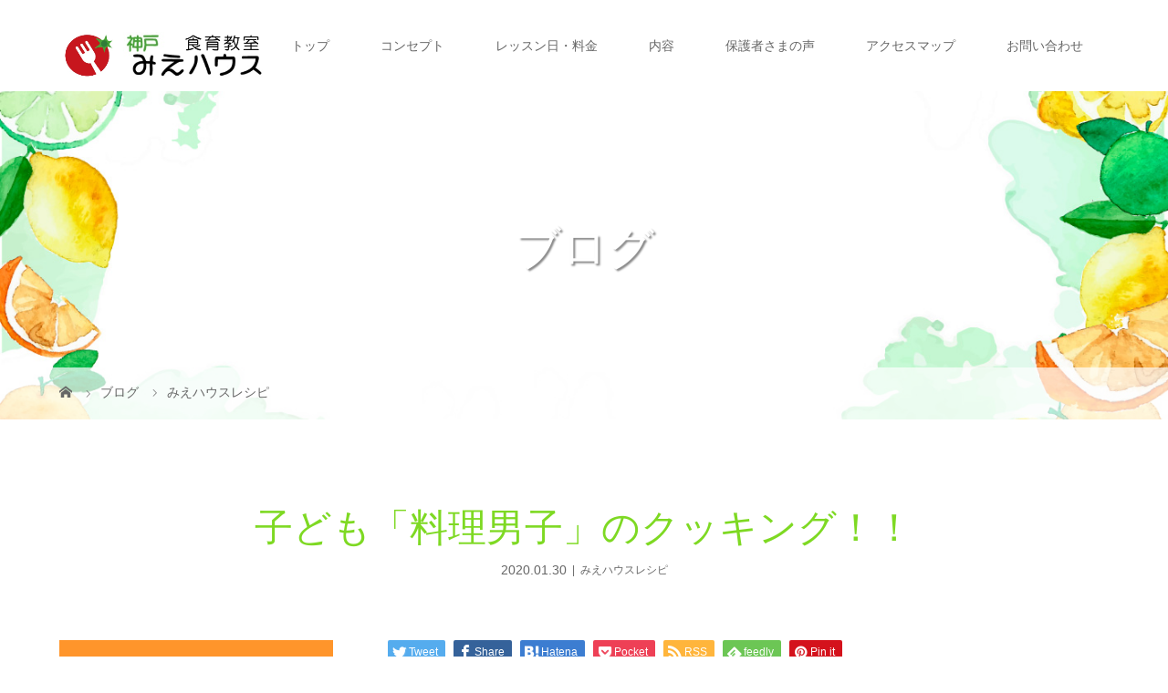

--- FILE ---
content_type: text/html; charset=UTF-8
request_url: https://mie-house.net/miehouserecipe/kodomoryouridansi-cooking.html
body_size: 15660
content:
<!DOCTYPE html>
<html class="pc" lang="ja">
<head prefix="og: http://ogp.me/ns# fb: http://ogp.me/ns/fb#">
<meta charset="UTF-8">
<meta name="description" content="ふだんは、空手男子の小学3年生の男の子だけれど、クッキングに興味があり、久しぶりにみえハウスにやってきました。もはや　“料理男子”　は常識では！という世の中…。">
<meta name="viewport" content="width=device-width">
<meta property="og:type" content="article">
<meta property="og:url" content="https://mie-house.net/miehouserecipe/kodomoryouridansi-cooking.html">
<meta property="og:title" content="子ども「料理男子」のクッキング！！ &#8211; 【神戸】すき、きらいとサヨナラできるこども食育教室『みえハウス』">
<meta property="og:description" content="ふだんは、空手男子の小学3年生の男の子だけれど、クッキングに興味があり、久しぶりにみえハウスにやってきました。もはや　“料理男子”　は常識では！という世の中…。">
<meta property="og:site_name" content="【神戸】すき、きらいとサヨナラできるこども食育教室『みえハウス』">
<meta property="og:image" content="https://mie-house.net/wp-content/uploads/2020/01/棒ぎょうざ.jpg">
<meta property="og:image:secure_url" content="https://mie-house.net/wp-content/uploads/2020/01/棒ぎょうざ.jpg"> 
<meta property="og:image:width" content="1305"> 
<meta property="og:image:height" content="1290">
<title>子ども「料理男子」のクッキング！！ | 【神戸】すき、きらいとサヨナラできるこども食育教室『みえハウス』</title>
<!--[if lt IE 9]>
<script src="https://mie-house.net/wp-content/themes/story_tcd041/js/html5.js"></script>
<![endif]-->
<link rel="shortcut icon" href="https://mie-house.net/wp-content/uploads/tcd-w/fav.png">
<meta name='robots' content='max-image-preview:large' />
	<style>img:is([sizes="auto" i], [sizes^="auto," i]) { contain-intrinsic-size: 3000px 1500px }</style>
	<script type="text/javascript">
/* <![CDATA[ */
window._wpemojiSettings = {"baseUrl":"https:\/\/s.w.org\/images\/core\/emoji\/16.0.1\/72x72\/","ext":".png","svgUrl":"https:\/\/s.w.org\/images\/core\/emoji\/16.0.1\/svg\/","svgExt":".svg","source":{"concatemoji":"https:\/\/mie-house.net\/wp-includes\/js\/wp-emoji-release.min.js?ver=6.8.3"}};
/*! This file is auto-generated */
!function(s,n){var o,i,e;function c(e){try{var t={supportTests:e,timestamp:(new Date).valueOf()};sessionStorage.setItem(o,JSON.stringify(t))}catch(e){}}function p(e,t,n){e.clearRect(0,0,e.canvas.width,e.canvas.height),e.fillText(t,0,0);var t=new Uint32Array(e.getImageData(0,0,e.canvas.width,e.canvas.height).data),a=(e.clearRect(0,0,e.canvas.width,e.canvas.height),e.fillText(n,0,0),new Uint32Array(e.getImageData(0,0,e.canvas.width,e.canvas.height).data));return t.every(function(e,t){return e===a[t]})}function u(e,t){e.clearRect(0,0,e.canvas.width,e.canvas.height),e.fillText(t,0,0);for(var n=e.getImageData(16,16,1,1),a=0;a<n.data.length;a++)if(0!==n.data[a])return!1;return!0}function f(e,t,n,a){switch(t){case"flag":return n(e,"\ud83c\udff3\ufe0f\u200d\u26a7\ufe0f","\ud83c\udff3\ufe0f\u200b\u26a7\ufe0f")?!1:!n(e,"\ud83c\udde8\ud83c\uddf6","\ud83c\udde8\u200b\ud83c\uddf6")&&!n(e,"\ud83c\udff4\udb40\udc67\udb40\udc62\udb40\udc65\udb40\udc6e\udb40\udc67\udb40\udc7f","\ud83c\udff4\u200b\udb40\udc67\u200b\udb40\udc62\u200b\udb40\udc65\u200b\udb40\udc6e\u200b\udb40\udc67\u200b\udb40\udc7f");case"emoji":return!a(e,"\ud83e\udedf")}return!1}function g(e,t,n,a){var r="undefined"!=typeof WorkerGlobalScope&&self instanceof WorkerGlobalScope?new OffscreenCanvas(300,150):s.createElement("canvas"),o=r.getContext("2d",{willReadFrequently:!0}),i=(o.textBaseline="top",o.font="600 32px Arial",{});return e.forEach(function(e){i[e]=t(o,e,n,a)}),i}function t(e){var t=s.createElement("script");t.src=e,t.defer=!0,s.head.appendChild(t)}"undefined"!=typeof Promise&&(o="wpEmojiSettingsSupports",i=["flag","emoji"],n.supports={everything:!0,everythingExceptFlag:!0},e=new Promise(function(e){s.addEventListener("DOMContentLoaded",e,{once:!0})}),new Promise(function(t){var n=function(){try{var e=JSON.parse(sessionStorage.getItem(o));if("object"==typeof e&&"number"==typeof e.timestamp&&(new Date).valueOf()<e.timestamp+604800&&"object"==typeof e.supportTests)return e.supportTests}catch(e){}return null}();if(!n){if("undefined"!=typeof Worker&&"undefined"!=typeof OffscreenCanvas&&"undefined"!=typeof URL&&URL.createObjectURL&&"undefined"!=typeof Blob)try{var e="postMessage("+g.toString()+"("+[JSON.stringify(i),f.toString(),p.toString(),u.toString()].join(",")+"));",a=new Blob([e],{type:"text/javascript"}),r=new Worker(URL.createObjectURL(a),{name:"wpTestEmojiSupports"});return void(r.onmessage=function(e){c(n=e.data),r.terminate(),t(n)})}catch(e){}c(n=g(i,f,p,u))}t(n)}).then(function(e){for(var t in e)n.supports[t]=e[t],n.supports.everything=n.supports.everything&&n.supports[t],"flag"!==t&&(n.supports.everythingExceptFlag=n.supports.everythingExceptFlag&&n.supports[t]);n.supports.everythingExceptFlag=n.supports.everythingExceptFlag&&!n.supports.flag,n.DOMReady=!1,n.readyCallback=function(){n.DOMReady=!0}}).then(function(){return e}).then(function(){var e;n.supports.everything||(n.readyCallback(),(e=n.source||{}).concatemoji?t(e.concatemoji):e.wpemoji&&e.twemoji&&(t(e.twemoji),t(e.wpemoji)))}))}((window,document),window._wpemojiSettings);
/* ]]> */
</script>
<link rel='stylesheet' id='wp-color-picker-css' href='https://mie-house.net/wp-admin/css/color-picker.min.css?ver=6.8.3' type='text/css' media='all' />
<style id='wp-emoji-styles-inline-css' type='text/css'>

	img.wp-smiley, img.emoji {
		display: inline !important;
		border: none !important;
		box-shadow: none !important;
		height: 1em !important;
		width: 1em !important;
		margin: 0 0.07em !important;
		vertical-align: -0.1em !important;
		background: none !important;
		padding: 0 !important;
	}
</style>
<link rel='stylesheet' id='wp-block-library-css' href='https://mie-house.net/wp-includes/css/dist/block-library/style.min.css?ver=6.8.3' type='text/css' media='all' />
<style id='classic-theme-styles-inline-css' type='text/css'>
/*! This file is auto-generated */
.wp-block-button__link{color:#fff;background-color:#32373c;border-radius:9999px;box-shadow:none;text-decoration:none;padding:calc(.667em + 2px) calc(1.333em + 2px);font-size:1.125em}.wp-block-file__button{background:#32373c;color:#fff;text-decoration:none}
</style>
<style id='global-styles-inline-css' type='text/css'>
:root{--wp--preset--aspect-ratio--square: 1;--wp--preset--aspect-ratio--4-3: 4/3;--wp--preset--aspect-ratio--3-4: 3/4;--wp--preset--aspect-ratio--3-2: 3/2;--wp--preset--aspect-ratio--2-3: 2/3;--wp--preset--aspect-ratio--16-9: 16/9;--wp--preset--aspect-ratio--9-16: 9/16;--wp--preset--color--black: #000000;--wp--preset--color--cyan-bluish-gray: #abb8c3;--wp--preset--color--white: #ffffff;--wp--preset--color--pale-pink: #f78da7;--wp--preset--color--vivid-red: #cf2e2e;--wp--preset--color--luminous-vivid-orange: #ff6900;--wp--preset--color--luminous-vivid-amber: #fcb900;--wp--preset--color--light-green-cyan: #7bdcb5;--wp--preset--color--vivid-green-cyan: #00d084;--wp--preset--color--pale-cyan-blue: #8ed1fc;--wp--preset--color--vivid-cyan-blue: #0693e3;--wp--preset--color--vivid-purple: #9b51e0;--wp--preset--gradient--vivid-cyan-blue-to-vivid-purple: linear-gradient(135deg,rgba(6,147,227,1) 0%,rgb(155,81,224) 100%);--wp--preset--gradient--light-green-cyan-to-vivid-green-cyan: linear-gradient(135deg,rgb(122,220,180) 0%,rgb(0,208,130) 100%);--wp--preset--gradient--luminous-vivid-amber-to-luminous-vivid-orange: linear-gradient(135deg,rgba(252,185,0,1) 0%,rgba(255,105,0,1) 100%);--wp--preset--gradient--luminous-vivid-orange-to-vivid-red: linear-gradient(135deg,rgba(255,105,0,1) 0%,rgb(207,46,46) 100%);--wp--preset--gradient--very-light-gray-to-cyan-bluish-gray: linear-gradient(135deg,rgb(238,238,238) 0%,rgb(169,184,195) 100%);--wp--preset--gradient--cool-to-warm-spectrum: linear-gradient(135deg,rgb(74,234,220) 0%,rgb(151,120,209) 20%,rgb(207,42,186) 40%,rgb(238,44,130) 60%,rgb(251,105,98) 80%,rgb(254,248,76) 100%);--wp--preset--gradient--blush-light-purple: linear-gradient(135deg,rgb(255,206,236) 0%,rgb(152,150,240) 100%);--wp--preset--gradient--blush-bordeaux: linear-gradient(135deg,rgb(254,205,165) 0%,rgb(254,45,45) 50%,rgb(107,0,62) 100%);--wp--preset--gradient--luminous-dusk: linear-gradient(135deg,rgb(255,203,112) 0%,rgb(199,81,192) 50%,rgb(65,88,208) 100%);--wp--preset--gradient--pale-ocean: linear-gradient(135deg,rgb(255,245,203) 0%,rgb(182,227,212) 50%,rgb(51,167,181) 100%);--wp--preset--gradient--electric-grass: linear-gradient(135deg,rgb(202,248,128) 0%,rgb(113,206,126) 100%);--wp--preset--gradient--midnight: linear-gradient(135deg,rgb(2,3,129) 0%,rgb(40,116,252) 100%);--wp--preset--font-size--small: 13px;--wp--preset--font-size--medium: 20px;--wp--preset--font-size--large: 36px;--wp--preset--font-size--x-large: 42px;--wp--preset--spacing--20: 0.44rem;--wp--preset--spacing--30: 0.67rem;--wp--preset--spacing--40: 1rem;--wp--preset--spacing--50: 1.5rem;--wp--preset--spacing--60: 2.25rem;--wp--preset--spacing--70: 3.38rem;--wp--preset--spacing--80: 5.06rem;--wp--preset--shadow--natural: 6px 6px 9px rgba(0, 0, 0, 0.2);--wp--preset--shadow--deep: 12px 12px 50px rgba(0, 0, 0, 0.4);--wp--preset--shadow--sharp: 6px 6px 0px rgba(0, 0, 0, 0.2);--wp--preset--shadow--outlined: 6px 6px 0px -3px rgba(255, 255, 255, 1), 6px 6px rgba(0, 0, 0, 1);--wp--preset--shadow--crisp: 6px 6px 0px rgba(0, 0, 0, 1);}:where(.is-layout-flex){gap: 0.5em;}:where(.is-layout-grid){gap: 0.5em;}body .is-layout-flex{display: flex;}.is-layout-flex{flex-wrap: wrap;align-items: center;}.is-layout-flex > :is(*, div){margin: 0;}body .is-layout-grid{display: grid;}.is-layout-grid > :is(*, div){margin: 0;}:where(.wp-block-columns.is-layout-flex){gap: 2em;}:where(.wp-block-columns.is-layout-grid){gap: 2em;}:where(.wp-block-post-template.is-layout-flex){gap: 1.25em;}:where(.wp-block-post-template.is-layout-grid){gap: 1.25em;}.has-black-color{color: var(--wp--preset--color--black) !important;}.has-cyan-bluish-gray-color{color: var(--wp--preset--color--cyan-bluish-gray) !important;}.has-white-color{color: var(--wp--preset--color--white) !important;}.has-pale-pink-color{color: var(--wp--preset--color--pale-pink) !important;}.has-vivid-red-color{color: var(--wp--preset--color--vivid-red) !important;}.has-luminous-vivid-orange-color{color: var(--wp--preset--color--luminous-vivid-orange) !important;}.has-luminous-vivid-amber-color{color: var(--wp--preset--color--luminous-vivid-amber) !important;}.has-light-green-cyan-color{color: var(--wp--preset--color--light-green-cyan) !important;}.has-vivid-green-cyan-color{color: var(--wp--preset--color--vivid-green-cyan) !important;}.has-pale-cyan-blue-color{color: var(--wp--preset--color--pale-cyan-blue) !important;}.has-vivid-cyan-blue-color{color: var(--wp--preset--color--vivid-cyan-blue) !important;}.has-vivid-purple-color{color: var(--wp--preset--color--vivid-purple) !important;}.has-black-background-color{background-color: var(--wp--preset--color--black) !important;}.has-cyan-bluish-gray-background-color{background-color: var(--wp--preset--color--cyan-bluish-gray) !important;}.has-white-background-color{background-color: var(--wp--preset--color--white) !important;}.has-pale-pink-background-color{background-color: var(--wp--preset--color--pale-pink) !important;}.has-vivid-red-background-color{background-color: var(--wp--preset--color--vivid-red) !important;}.has-luminous-vivid-orange-background-color{background-color: var(--wp--preset--color--luminous-vivid-orange) !important;}.has-luminous-vivid-amber-background-color{background-color: var(--wp--preset--color--luminous-vivid-amber) !important;}.has-light-green-cyan-background-color{background-color: var(--wp--preset--color--light-green-cyan) !important;}.has-vivid-green-cyan-background-color{background-color: var(--wp--preset--color--vivid-green-cyan) !important;}.has-pale-cyan-blue-background-color{background-color: var(--wp--preset--color--pale-cyan-blue) !important;}.has-vivid-cyan-blue-background-color{background-color: var(--wp--preset--color--vivid-cyan-blue) !important;}.has-vivid-purple-background-color{background-color: var(--wp--preset--color--vivid-purple) !important;}.has-black-border-color{border-color: var(--wp--preset--color--black) !important;}.has-cyan-bluish-gray-border-color{border-color: var(--wp--preset--color--cyan-bluish-gray) !important;}.has-white-border-color{border-color: var(--wp--preset--color--white) !important;}.has-pale-pink-border-color{border-color: var(--wp--preset--color--pale-pink) !important;}.has-vivid-red-border-color{border-color: var(--wp--preset--color--vivid-red) !important;}.has-luminous-vivid-orange-border-color{border-color: var(--wp--preset--color--luminous-vivid-orange) !important;}.has-luminous-vivid-amber-border-color{border-color: var(--wp--preset--color--luminous-vivid-amber) !important;}.has-light-green-cyan-border-color{border-color: var(--wp--preset--color--light-green-cyan) !important;}.has-vivid-green-cyan-border-color{border-color: var(--wp--preset--color--vivid-green-cyan) !important;}.has-pale-cyan-blue-border-color{border-color: var(--wp--preset--color--pale-cyan-blue) !important;}.has-vivid-cyan-blue-border-color{border-color: var(--wp--preset--color--vivid-cyan-blue) !important;}.has-vivid-purple-border-color{border-color: var(--wp--preset--color--vivid-purple) !important;}.has-vivid-cyan-blue-to-vivid-purple-gradient-background{background: var(--wp--preset--gradient--vivid-cyan-blue-to-vivid-purple) !important;}.has-light-green-cyan-to-vivid-green-cyan-gradient-background{background: var(--wp--preset--gradient--light-green-cyan-to-vivid-green-cyan) !important;}.has-luminous-vivid-amber-to-luminous-vivid-orange-gradient-background{background: var(--wp--preset--gradient--luminous-vivid-amber-to-luminous-vivid-orange) !important;}.has-luminous-vivid-orange-to-vivid-red-gradient-background{background: var(--wp--preset--gradient--luminous-vivid-orange-to-vivid-red) !important;}.has-very-light-gray-to-cyan-bluish-gray-gradient-background{background: var(--wp--preset--gradient--very-light-gray-to-cyan-bluish-gray) !important;}.has-cool-to-warm-spectrum-gradient-background{background: var(--wp--preset--gradient--cool-to-warm-spectrum) !important;}.has-blush-light-purple-gradient-background{background: var(--wp--preset--gradient--blush-light-purple) !important;}.has-blush-bordeaux-gradient-background{background: var(--wp--preset--gradient--blush-bordeaux) !important;}.has-luminous-dusk-gradient-background{background: var(--wp--preset--gradient--luminous-dusk) !important;}.has-pale-ocean-gradient-background{background: var(--wp--preset--gradient--pale-ocean) !important;}.has-electric-grass-gradient-background{background: var(--wp--preset--gradient--electric-grass) !important;}.has-midnight-gradient-background{background: var(--wp--preset--gradient--midnight) !important;}.has-small-font-size{font-size: var(--wp--preset--font-size--small) !important;}.has-medium-font-size{font-size: var(--wp--preset--font-size--medium) !important;}.has-large-font-size{font-size: var(--wp--preset--font-size--large) !important;}.has-x-large-font-size{font-size: var(--wp--preset--font-size--x-large) !important;}
:where(.wp-block-post-template.is-layout-flex){gap: 1.25em;}:where(.wp-block-post-template.is-layout-grid){gap: 1.25em;}
:where(.wp-block-columns.is-layout-flex){gap: 2em;}:where(.wp-block-columns.is-layout-grid){gap: 2em;}
:root :where(.wp-block-pullquote){font-size: 1.5em;line-height: 1.6;}
</style>
<link rel='stylesheet' id='contact-form-7-css' href='https://mie-house.net/wp-content/plugins/contact-form-7/includes/css/styles.css?ver=6.1.4' type='text/css' media='all' />
<link rel='stylesheet' id='toc-screen-css' href='https://mie-house.net/wp-content/plugins/table-of-contents-plus/screen.min.css?ver=2411.1' type='text/css' media='all' />
<link rel='stylesheet' id='story-slick-css' href='https://mie-house.net/wp-content/themes/story_tcd041/css/slick.css?ver=6.8.3' type='text/css' media='all' />
<link rel='stylesheet' id='story-slick-theme-css' href='https://mie-house.net/wp-content/themes/story_tcd041/css/slick-theme.css?ver=6.8.3' type='text/css' media='all' />
<link rel='stylesheet' id='chld_thm_cfg_parent-css' href='https://mie-house.net/wp-content/themes/story_tcd041/style.css?ver=6.8.3' type='text/css' media='all' />
<link rel='stylesheet' id='story-style-css' href='https://mie-house.net/wp-content/themes/story_tcd041-child/style.css?ver=1.5.2.1549709042' type='text/css' media='all' />
<link rel='stylesheet' id='story-responsive-css' href='https://mie-house.net/wp-content/themes/story_tcd041/responsive.css?ver=1.5.2.1549709042' type='text/css' media='all' />
<link rel='stylesheet' id='story-footer-bar-css' href='https://mie-house.net/wp-content/themes/story_tcd041/css/footer-bar.css?ver=1.5.2.1549709042' type='text/css' media='all' />
<script type="text/javascript" src="https://mie-house.net/wp-includes/js/jquery/jquery.min.js?ver=3.7.1" id="jquery-core-js"></script>
<script type="text/javascript" src="https://mie-house.net/wp-includes/js/jquery/jquery-migrate.min.js?ver=3.4.1" id="jquery-migrate-js"></script>
<script type="text/javascript" src="https://mie-house.net/wp-content/themes/story_tcd041/js/slick.min.js?ver=1.5.2.1549709042" id="story-slick-js"></script>
<script type="text/javascript" src="https://mie-house.net/wp-content/themes/story_tcd041/js/functions.js?ver=1.5.2.1549709042" id="story-script-js"></script>
<script type="text/javascript" src="https://mie-house.net/wp-content/themes/story_tcd041/js/responsive.js?ver=1.5.2.1549709042" id="story-responsive-js"></script>
<link rel="https://api.w.org/" href="https://mie-house.net/wp-json/" /><link rel="alternate" title="JSON" type="application/json" href="https://mie-house.net/wp-json/wp/v2/posts/708" /><link rel="EditURI" type="application/rsd+xml" title="RSD" href="https://mie-house.net/xmlrpc.php?rsd" />
<meta name="generator" content="WordPress 6.8.3" />
<link rel="canonical" href="https://mie-house.net/miehouserecipe/kodomoryouridansi-cooking.html" />
<link rel='shortlink' href='https://mie-house.net/?p=708' />
<link rel="alternate" title="oEmbed (JSON)" type="application/json+oembed" href="https://mie-house.net/wp-json/oembed/1.0/embed?url=https%3A%2F%2Fmie-house.net%2Fmiehouserecipe%2Fkodomoryouridansi-cooking.html" />
<link rel="alternate" title="oEmbed (XML)" type="text/xml+oembed" href="https://mie-house.net/wp-json/oembed/1.0/embed?url=https%3A%2F%2Fmie-house.net%2Fmiehouserecipe%2Fkodomoryouridansi-cooking.html&#038;format=xml" />
<meta name="facebook-domain-verification" content="cgh1iew7p58ljq666yioivwcfh3c3p" />

<!-- Facebook Pixel Code -->
<script>
  !function(f,b,e,v,n,t,s)
  {if(f.fbq)return;n=f.fbq=function(){n.callMethod?
  n.callMethod.apply(n,arguments):n.queue.push(arguments)};
  if(!f._fbq)f._fbq=n;n.push=n;n.loaded=!0;n.version='2.0';
  n.queue=[];t=b.createElement(e);t.async=!0;
  t.src=v;s=b.getElementsByTagName(e)[0];
  s.parentNode.insertBefore(t,s)}(window, document,'script',
  'https://connect.facebook.net/en_US/fbevents.js');
  fbq('init', '1245284822314542');
  fbq('track', 'PageView');
</script>
<noscript><img height="1" width="1" style="display:none"
  src="https://www.facebook.com/tr?id=1245284822314542&ev=PageView&noscript=1"
/></noscript>
<!-- End Facebook Pixel Code -->
<!-- Global site tag (gtag.js) - Google Analytics -->
<script async src="https://www.googletagmanager.com/gtag/js?id=UA-124182300-1"></script>
<script>
  window.dataLayer = window.dataLayer || [];
  function gtag(){dataLayer.push(arguments);}
  gtag('js', new Date());

  gtag('config', 'UA-124182300-1');
</script><style type="text/css">

</style>
<link rel="icon" href="https://mie-house.net/wp-content/uploads/2021/07/cropped-logomark_t-32x32.jpg" sizes="32x32" />
<link rel="icon" href="https://mie-house.net/wp-content/uploads/2021/07/cropped-logomark_t-192x192.jpg" sizes="192x192" />
<link rel="apple-touch-icon" href="https://mie-house.net/wp-content/uploads/2021/07/cropped-logomark_t-180x180.jpg" />
<meta name="msapplication-TileImage" content="https://mie-house.net/wp-content/uploads/2021/07/cropped-logomark_t-270x270.jpg" />
		<style type="text/css" id="wp-custom-css">
			iframe { width : 100% ; }

.grecaptcha-badge {
    visibility:hidden;
}		</style>
		<style>
.content02-button:hover, .button a:hover, .global-nav .sub-menu a:hover, .content02-button:hover, .footer-bar01, .copyright, .nav-links02-previous a, .nav-links02-next a, .pagetop a, #submit_comment:hover, .page-links a:hover, .page-links > span, .pw_form input[type="submit"]:hover, .post-password-form input[type="submit"]:hover { 
	background: #7ED923; 
}
.pb_slider .slick-prev:active, .pb_slider .slick-prev:focus, .pb_slider .slick-prev:hover {
	background: #7ED923 url(https://mie-house.net/wp-content/themes/story_tcd041/pagebuilder/assets/img/slider_arrow1.png) no-repeat 23px; 
}
.pb_slider .slick-next:active, .pb_slider .slick-next:focus, .pb_slider .slick-next:hover {
	background: #7ED923 url(https://mie-house.net/wp-content/themes/story_tcd041/pagebuilder/assets/img/slider_arrow2.png) no-repeat 25px 23px; 
}
#comment_textarea textarea:focus, #guest_info input:focus, #comment_textarea textarea:focus { 
	border: 1px solid #7ED923; 
}
.archive-title, .article01-title a, .article02-title a, .article03-title, .article03-category-item:hover, .article05-category-item:hover, .article04-title, .article05-title, .article06-title, .article06-category-item:hover, .column-layout01-title, .column-layout01-title, .column-layout02-title, .column-layout03-title, .column-layout04-title, .column-layout05-title, .column-layout02-title, .column-layout03-title, .column-layout04-title, .column-layout05-title, .content01-title, .content02-button, .content03-title, .content04-title, .footer-gallery-title, .global-nav a:hover,  .global-nav .current-menu-item > a, .headline-primary, .nav-links01-previous a:hover, .nav-links01-next a:hover, .post-title, .styled-post-list1-title:hover, .top-slider-content-inner:after, .breadcrumb a:hover, .article07-title, .post-category a:hover, .post-meta-box a:hover, .post-content a, .color_headline {
color: #7ED923;
}
.content02, .gallery01 .slick-arrow:hover, .global-nav .sub-menu a, .headline-bar, .nav-links02-next a:hover, .nav-links02-previous a:hover, .pagetop a:hover, .top-slider-nav li.active a, .top-slider-nav li:hover a {
background: #FF952B;
}
.social-nav-item a:hover:before {
color: #FF952B;
}
.article01-title a:hover, .article02-title a:hover, .article03 a:hover .article03-title, .article04 a:hover .article04-title, .article07 a:hover .article07-title, .post-content a:hover, .headline-link:hover {
	color: #A6E0AA;
}
@media only screen and (max-width: 991px) {
	.copyright {
		background: #7ED923;
	}
}
@media only screen and (max-width: 1200px) {
	.global-nav a, .global-nav a:hover {
		background: #FF952B;
	}
	.global-nav .sub-menu a {
		background: #7ED923;
	}
}
.headline-font-type {
font-family: "Times New Roman", "游明朝", "Yu Mincho", "游明朝体", "YuMincho", "ヒラギノ明朝 Pro W3", "Hiragino Mincho Pro", "HiraMinProN-W3", "HGS明朝E", "ＭＳ Ｐ明朝", "MS PMincho", serif; font-weight: 500;
}
a:hover .thumbnail01 img, .thumbnail01 img:hover {
	-moz-transform: scale(1.2); -ms-transform: scale(1.2); -o-transform: scale(1.2); -webkit-transform: scale(1.2); transform: scale(1.2); }
.global-nav > ul > li > a {
color: #666666;
}
.article06 a:hover:before {
background: rgba(255, 255, 255, 0.9);
}
.footer-nav-wrapper:before {
background-color: rgba(166, 224, 170, 0.8);
}
</style>

</head>
<body class="wp-singular post-template-default single single-post postid-708 single-format-standard wp-embed-responsive wp-theme-story_tcd041 wp-child-theme-story_tcd041-child font-type1">
<header class="header">
	<div class="header-bar header-bar-fixed" style="background-color: #FFFFFF; color: #666666;">
		<div class="header-bar-inner inner">
			<div class="logo logo-image"><a href="https://mie-house.net/" data-label="【神戸】すき、きらいとサヨナラできるこども食育教室『みえハウス』"><img class="h_logo" src="https://mie-house.net/wp-content/uploads/2020/01/logo4.png" alt="【神戸】すき、きらいとサヨナラできるこども食育教室『みえハウス』"></a></div>
			<a href="#" id="global-nav-button" class="global-nav-button"></a>
			<nav id="global-nav" class="global-nav"><ul id="menu-menu-1%ef%bc%88%e3%82%b0%e3%83%ad%e3%83%bc%e3%83%90%e3%83%ab%e3%83%a1%e3%83%8b%e3%83%a5%e3%83%bc%ef%bc%89" class="menu"><li id="menu-item-29" class="menu-item menu-item-type-custom menu-item-object-custom menu-item-home menu-item-29"><a href="https://mie-house.net/"><span></span>トップ</a></li>
<li id="menu-item-30" class="menu-item menu-item-type-post_type menu-item-object-page menu-item-has-children menu-item-30"><a href="https://mie-house.net/concept"><span></span>コンセプト</a>
<ul class="sub-menu">
	<li id="menu-item-68" class="menu-item menu-item-type-post_type menu-item-object-page menu-item-68"><a href="https://mie-house.net/self-introduction"><span></span>自己紹介（寺前 三重子）</a></li>
	<li id="menu-item-980" class="menu-item menu-item-type-post_type menu-item-object-page menu-item-980"><a href="https://mie-house.net/self-introduction2"><span></span>自己紹介（陶山 恵里）</a></li>
</ul>
</li>
<li id="menu-item-31" class="menu-item menu-item-type-post_type menu-item-object-page menu-item-31"><a href="https://mie-house.net/price"><span></span>レッスン日・料金</a></li>
<li id="menu-item-65" class="menu-item menu-item-type-post_type menu-item-object-page menu-item-has-children menu-item-65"><a href="https://mie-house.net/menu"><span></span>内容</a>
<ul class="sub-menu">
	<li id="menu-item-142" class="menu-item menu-item-type-post_type menu-item-object-page current_page_parent menu-item-142"><a href="https://mie-house.net/blog"><span></span>ブログ</a></li>
</ul>
</li>
<li id="menu-item-781" class="menu-item menu-item-type-post_type menu-item-object-page menu-item-781"><a href="https://mie-house.net/voice"><span></span>保護者さまの声</a></li>
<li id="menu-item-33" class="menu-item menu-item-type-post_type menu-item-object-page menu-item-33"><a href="https://mie-house.net/access"><span></span>アクセスマップ</a></li>
<li id="menu-item-34" class="menu-item menu-item-type-post_type menu-item-object-page menu-item-34"><a href="https://mie-house.net/contact"><span></span>お問い合わせ</a></li>
</ul></nav>		</div>
	</div>
	<div class="signage" style="background-image: url(https://mie-house.net/wp-content/uploads/2018/09/bimg1.jpg);">
		<div class="signage-content" style="text-shadow: 2px 2px 2px #888888">
			<h1 class="signage-title headline-font-type" style="color: #FFFFFF; font-size: 50px;">ブログ</h1>
			<p class="signage-title-sub" style="color: #FFFFFF; font-size: 16px;"></p>
		</div>
	</div>
	<div class="breadcrumb-wrapper">
		<ul class="breadcrumb inner" itemscope itemtype="http://schema.org/BreadcrumbList">
			<li class="home" itemprop="itemListElement" itemscope itemtype="http://schema.org/ListItem">
				<a href="https://mie-house.net/" itemprop="item">
					<span itemprop="name">HOME</span>
				</a>
				<meta itemprop="position" content="1" />
			</li>
						<li itemprop="itemListElement" itemscope itemtype="http://schema.org/ListItem">
				<a href="https://mie-house.net/blog" itemprop="item">
					<span itemprop="name">ブログ</span>
				</a>
				<meta itemprop="position" content="2" />
			</li>
			<li itemprop="itemListElement" itemscope itemtype="http://schema.org/ListItem">
							<a href="https://mie-house.net/category/miehouserecipe" itemscope itemtype="http://schema.org/Thing" itemprop="item">
					<span itemprop="name">みえハウスレシピ</span>
				</a>
							<meta itemprop="position" content="3" />
			</li>
								</ul>
	</div>
</header>
<div class="main">
	<div class="inner">
		<div class="post-header">
			<h1 class="post-title headline-font-type" style="font-size: 42px;">子ども「料理男子」のクッキング！！</h1>
			<p class="post-meta">
				<time class="post-date" datetime="2020-01-30">2020.01.30</time><span class="post-category"><a href="https://mie-house.net/category/miehouserecipe" rel="category tag">みえハウスレシピ</a></span>			</p>
		</div>
		<div class="clearfix">
			<div class="primary fright">
				<div class="single_share clearfix" id="single_share_top">
<div class="share-type1 share-top">
 
	<div class="sns mb45">
		<ul class="type1 clearfix">
			<li class="twitter">
				<a href="http://twitter.com/share?text=%E5%AD%90%E3%81%A9%E3%82%82%E3%80%8C%E6%96%99%E7%90%86%E7%94%B7%E5%AD%90%E3%80%8D%E3%81%AE%E3%82%AF%E3%83%83%E3%82%AD%E3%83%B3%E3%82%B0%EF%BC%81%EF%BC%81&url=https%3A%2F%2Fmie-house.net%2Fmiehouserecipe%2Fkodomoryouridansi-cooking.html&via=&tw_p=tweetbutton&related=" onclick="javascript:window.open(this.href, '', 'menubar=no,toolbar=no,resizable=yes,scrollbars=yes,height=400,width=600');return false;"><i class="icon-twitter"></i><span class="ttl">Tweet</span><span class="share-count"></span></a>
			</li>
			<li class="facebook">
				<a href="//www.facebook.com/sharer/sharer.php?u=https://mie-house.net/miehouserecipe/kodomoryouridansi-cooking.html&amp;t=%E5%AD%90%E3%81%A9%E3%82%82%E3%80%8C%E6%96%99%E7%90%86%E7%94%B7%E5%AD%90%E3%80%8D%E3%81%AE%E3%82%AF%E3%83%83%E3%82%AD%E3%83%B3%E3%82%B0%EF%BC%81%EF%BC%81" class="facebook-btn-icon-link" target="blank" rel="nofollow"><i class="icon-facebook"></i><span class="ttl">Share</span><span class="share-count"></span></a>
			</li>
			<li class="hatebu">
				<a href="http://b.hatena.ne.jp/add?mode=confirm&url=https%3A%2F%2Fmie-house.net%2Fmiehouserecipe%2Fkodomoryouridansi-cooking.html" onclick="javascript:window.open(this.href, '', 'menubar=no,toolbar=no,resizable=yes,scrollbars=yes,height=400,width=510');return false;" ><i class="icon-hatebu"></i><span class="ttl">Hatena</span><span class="share-count"></span></a>
			</li>
			<li class="pocket">
				<a href="http://getpocket.com/edit?url=https%3A%2F%2Fmie-house.net%2Fmiehouserecipe%2Fkodomoryouridansi-cooking.html&title=%E5%AD%90%E3%81%A9%E3%82%82%E3%80%8C%E6%96%99%E7%90%86%E7%94%B7%E5%AD%90%E3%80%8D%E3%81%AE%E3%82%AF%E3%83%83%E3%82%AD%E3%83%B3%E3%82%B0%EF%BC%81%EF%BC%81" target="blank"><i class="icon-pocket"></i><span class="ttl">Pocket</span><span class="share-count"></span></a>
			</li>
			<li class="rss">
				<a href="https://mie-house.net/feed" target="blank"><i class="icon-rss"></i><span class="ttl">RSS</span></a>
			</li>
			<li class="feedly">
				<a href="http://feedly.com/index.html#subscription%2Ffeed%2Fhttps://mie-house.net/feed" target="blank"><i class="icon-feedly"></i><span class="ttl">feedly</span><span class="share-count"></span></a>
			</li>
			<li class="pinterest">
				<a rel="nofollow" target="_blank" href="https://www.pinterest.com/pin/create/button/?url=https%3A%2F%2Fmie-house.net%2Fmiehouserecipe%2Fkodomoryouridansi-cooking.html&media=https://mie-house.net/wp-content/uploads/2020/01/棒ぎょうざ.jpg&description=%E5%AD%90%E3%81%A9%E3%82%82%E3%80%8C%E6%96%99%E7%90%86%E7%94%B7%E5%AD%90%E3%80%8D%E3%81%AE%E3%82%AF%E3%83%83%E3%82%AD%E3%83%B3%E3%82%B0%EF%BC%81%EF%BC%81"><i class="icon-pinterest"></i><span class="ttl">Pin&nbsp;it</span></a>
			</li>
		</ul>
	</div>
</div>
				</div>
				<div class="post-content" style="font-size: 16px;">
<p><a href="https://mie-house.net/wp-content/uploads/2020/01/棒ぎょうざ.jpg"><img fetchpriority="high" decoding="async" class=" wp-image-718 aligncenter" src="https://mie-house.net/wp-content/uploads/2020/01/棒ぎょうざ-300x297.jpg" alt="" width="251" height="248" srcset="https://mie-house.net/wp-content/uploads/2020/01/棒ぎょうざ-300x297.jpg 300w, https://mie-house.net/wp-content/uploads/2020/01/棒ぎょうざ-1024x1012.jpg 1024w, https://mie-house.net/wp-content/uploads/2020/01/棒ぎょうざ-768x759.jpg 768w, https://mie-house.net/wp-content/uploads/2020/01/棒ぎょうざ-120x120.jpg 120w, https://mie-house.net/wp-content/uploads/2020/01/棒ぎょうざ.jpg 1305w" sizes="(max-width: 251px) 100vw, 251px" /></a>ふだんは、空手男子の小学3年生の男の子だけれど、クッキングに興味があり、久しぶりにみえハウスにやってきました。</p>
<p>もはや　“料理男子”　は常識では！という世の中…。ひとり暮らしで料理をする男性は多く、男性をターゲットにした料理本もたくさん出版されています。</p>
<p>また、既婚者や子どものいる「パパ」が料理をする割合は増えているようで、特に休日は、料理をする「パパ」が多いそうです。</p>
<p>昔に比べると、とても良い傾向ですね…。</p>
<p>昔、親元を離れてひとり暮らしを始めた男性が、毎日インスタント食品を食べて過ごし、体を壊した…という話を聞いたことがあります。</p>
<p>“料理は女性がするもの”という価値観の強かった時代では、男性がご飯を炊けなくても、普通だったのかもしれません。</p>
<p>でも、男性であっても簡単な料理ができるに越したことはないし、料理は生きる術のひとつです。</p>
<p>お母さんは、いつも忙しいです。だからといって、インスタント食品やコンビニばかりに頼るわけにはいきません！</p>
<p>そんな時、簡単なおかずを子どもが作ってくれたら助かると思いませんか！？</p>
<p>小学生ぐらいになると任せられることも増えていきます。また、育ち盛りの男の子が自分で作ってガッツリ食べられる！そんなメニューを紹介します！</p>
<h3 class="style3a">簡単！！ウインナー棒ぎょうざ</h3>
<p>ぎょうざの皮にケチャップをぬります。</p>
<p><a href="https://mie-house.net/wp-content/uploads/2020/01/あおいケチャップ.jpg"><img decoding="async" class="alignnone  wp-image-714" src="https://mie-house.net/wp-content/uploads/2020/01/あおいケチャップ-197x300.jpg" alt="" width="167" height="254" srcset="https://mie-house.net/wp-content/uploads/2020/01/あおいケチャップ-197x300.jpg 197w, https://mie-house.net/wp-content/uploads/2020/01/あおいケチャップ.jpg 573w" sizes="(max-width: 167px) 100vw, 167px" /></a></p>
<p>次に、ケチャップをぬったぎょうざの皮に、スライスチーズ（1/4カット分）とウインナーを置いて巻きます。（スライスチーズはとろけないものを使用）</p>
<p><a href="https://mie-house.net/wp-content/uploads/2020/01/あおいぎょうざ巻く.jpg"><img decoding="async" class="alignnone  wp-image-716" src="https://mie-house.net/wp-content/uploads/2020/01/あおいぎょうざ巻く-177x300.jpg" alt="" width="174" height="295" srcset="https://mie-house.net/wp-content/uploads/2020/01/あおいぎょうざ巻く-177x300.jpg 177w, https://mie-house.net/wp-content/uploads/2020/01/あおいぎょうざ巻く.jpg 490w" sizes="(max-width: 174px) 100vw, 174px" /></a></p>
<p>次に、ホットプレートで焼きます！火を通すものは、ホットプレートを使用すると、安心して子どもに任せられますね！</p>
<p><a href="https://mie-house.net/wp-content/uploads/2020/01/あおいホットプレート.jpg"><img loading="lazy" decoding="async" class="alignnone  wp-image-717" src="https://mie-house.net/wp-content/uploads/2020/01/あおいホットプレート-191x300.jpg" alt="" width="179" height="281" srcset="https://mie-house.net/wp-content/uploads/2020/01/あおいホットプレート-191x300.jpg 191w, https://mie-house.net/wp-content/uploads/2020/01/あおいホットプレート.jpg 501w" sizes="auto, (max-width: 179px) 100vw, 179px" /></a></p>
<p>出来上がり！！美味しそうに焼けました！</p>
<p><a href="https://mie-house.net/wp-content/uploads/2020/01/棒ぎょうざ.jpg"><img loading="lazy" decoding="async" class="wp-image-718 alignnone" src="https://mie-house.net/wp-content/uploads/2020/01/棒ぎょうざ-300x297.jpg" alt="" width="201" height="199" srcset="https://mie-house.net/wp-content/uploads/2020/01/棒ぎょうざ-300x297.jpg 300w, https://mie-house.net/wp-content/uploads/2020/01/棒ぎょうざ-1024x1012.jpg 1024w, https://mie-house.net/wp-content/uploads/2020/01/棒ぎょうざ-150x150.jpg 150w, https://mie-house.net/wp-content/uploads/2020/01/棒ぎょうざ-768x759.jpg 768w, https://mie-house.net/wp-content/uploads/2020/01/棒ぎょうざ-120x120.jpg 120w, https://mie-house.net/wp-content/uploads/2020/01/棒ぎょうざ.jpg 1305w" sizes="auto, (max-width: 201px) 100vw, 201px" /></a></p>
<h3 class="style3a">子どもの心が吸収するものは？</h3>
<p>「美味しい！！、何本でも食べられる！！」と自分で作った棒ぎょうざをパクパク食べる男の子！見ていて気持ちの良い食べっぷりでした。</p>
<p>お母さんに「家でも作るから、材料ある？」と聞いていました。(笑)</p>
<p>そして、「早速、作りました！」とお母さんから、LINEを頂き嬉しかったです。「美味しい！！」とお父さんも大喜びだったそうです。</p>
<p>男の子が作ったおかずを、お父さんもお母さんも喜んで食べてくれた姿に、男の子自身も喜びを感じたことでしょう…。</p>
<p>そしてこの喜びは、子どもの自己肯定感へと繋がっていきます。</p>
<p>このような経験は将来、子ども自身の役に立ちます。親元を離れても、きっと自然に自炊ができることでしょう…。</p>
<p>そして何より、人の喜ぶ姿が自分の喜びに繋がる経験をしていると、人の役に立ちたいと自然に思えるようになるのです。</p>
<p>料理は生きる術のひとつでもありますが、子どもの心を育てる術のひとつでもあるのです…。</p>
<p>&nbsp;</p>
<p>&nbsp;</p>
				</div>
				<!-- banner1 -->
				<div class="single_share clearfix" id="single_share_bottom">
<div class="share-type1 share-btm">
 
	<div class="sns mt10">
		<ul class="type1 clearfix">
			<li class="twitter">
				<a href="http://twitter.com/share?text=%E5%AD%90%E3%81%A9%E3%82%82%E3%80%8C%E6%96%99%E7%90%86%E7%94%B7%E5%AD%90%E3%80%8D%E3%81%AE%E3%82%AF%E3%83%83%E3%82%AD%E3%83%B3%E3%82%B0%EF%BC%81%EF%BC%81&url=https%3A%2F%2Fmie-house.net%2Fmiehouserecipe%2Fkodomoryouridansi-cooking.html&via=&tw_p=tweetbutton&related=" onclick="javascript:window.open(this.href, '', 'menubar=no,toolbar=no,resizable=yes,scrollbars=yes,height=400,width=600');return false;"><i class="icon-twitter"></i><span class="ttl">Tweet</span><span class="share-count"></span></a>
			</li>
			<li class="facebook">
				<a href="//www.facebook.com/sharer/sharer.php?u=https://mie-house.net/miehouserecipe/kodomoryouridansi-cooking.html&amp;t=%E5%AD%90%E3%81%A9%E3%82%82%E3%80%8C%E6%96%99%E7%90%86%E7%94%B7%E5%AD%90%E3%80%8D%E3%81%AE%E3%82%AF%E3%83%83%E3%82%AD%E3%83%B3%E3%82%B0%EF%BC%81%EF%BC%81" class="facebook-btn-icon-link" target="blank" rel="nofollow"><i class="icon-facebook"></i><span class="ttl">Share</span><span class="share-count"></span></a>
			</li>
			<li class="hatebu">
				<a href="http://b.hatena.ne.jp/add?mode=confirm&url=https%3A%2F%2Fmie-house.net%2Fmiehouserecipe%2Fkodomoryouridansi-cooking.html" onclick="javascript:window.open(this.href, '', 'menubar=no,toolbar=no,resizable=yes,scrollbars=yes,height=400,width=510');return false;" ><i class="icon-hatebu"></i><span class="ttl">Hatena</span><span class="share-count"></span></a>
			</li>
			<li class="pocket">
				<a href="http://getpocket.com/edit?url=https%3A%2F%2Fmie-house.net%2Fmiehouserecipe%2Fkodomoryouridansi-cooking.html&title=%E5%AD%90%E3%81%A9%E3%82%82%E3%80%8C%E6%96%99%E7%90%86%E7%94%B7%E5%AD%90%E3%80%8D%E3%81%AE%E3%82%AF%E3%83%83%E3%82%AD%E3%83%B3%E3%82%B0%EF%BC%81%EF%BC%81" target="blank"><i class="icon-pocket"></i><span class="ttl">Pocket</span><span class="share-count"></span></a>
			</li>
			<li class="rss">
				<a href="https://mie-house.net/feed" target="blank"><i class="icon-rss"></i><span class="ttl">RSS</span></a>
			</li>
			<li class="feedly">
				<a href="http://feedly.com/index.html#subscription%2Ffeed%2Fhttps://mie-house.net/feed" target="blank"><i class="icon-feedly"></i><span class="ttl">feedly</span><span class="share-count"></span></a>
			</li>
			<li class="pinterest">
				<a rel="nofollow" target="_blank" href="https://www.pinterest.com/pin/create/button/?url=https%3A%2F%2Fmie-house.net%2Fmiehouserecipe%2Fkodomoryouridansi-cooking.html&media=https://mie-house.net/wp-content/uploads/2020/01/棒ぎょうざ.jpg&description=%E5%AD%90%E3%81%A9%E3%82%82%E3%80%8C%E6%96%99%E7%90%86%E7%94%B7%E5%AD%90%E3%80%8D%E3%81%AE%E3%82%AF%E3%83%83%E3%82%AD%E3%83%B3%E3%82%B0%EF%BC%81%EF%BC%81"><i class="icon-pinterest"></i><span class="ttl">Pin&nbsp;it</span></a>
			</li>
		</ul>
	</div>
</div>
				</div>
				<ul class="post-meta-box clearfix">
					<li class="post-meta-box-item post-meta-box-category"><a href="https://mie-house.net/category/miehouserecipe" rel="category tag">みえハウスレシピ</a></li>
				</ul>
				<ul class="nav-links01 headline-font-type clearfix">
					<li class="nav-links01-previous">
						<a href="https://mie-house.net/miehouserecipe/nisaijikurasu-cooking.html">２歳児クラスでもできる！子どもクッキング</a>
					</li>
					<li class="nav-links01-next">
						<a href="https://mie-house.net/tubuyaki/kodomocyawan-nokottagohantubu.html">子どものお茶碗に残ったご飯粒、どうしていますか？</a>
					</li>
				</ul>
				<!-- banner2 -->
				<section>
					<h3 class="headline-bar">関連記事</h3>
					<div class="flex flex-wrap">
						<article class="article01 clearfix">
							<a class="article01-thumbnail thumbnail01" href="https://mie-house.net/miehouserecipe/kantanoishii-kodomogatukureru-gyouzakawaridanerecipe.html">
<img width="280" height="280" src="https://mie-house.net/wp-content/uploads/2021/05/IMG_20210509_193814_815-280x280.jpg" class="attachment-size1 size-size1 wp-post-image" alt="" decoding="async" loading="lazy" srcset="https://mie-house.net/wp-content/uploads/2021/05/IMG_20210509_193814_815-280x280.jpg 280w, https://mie-house.net/wp-content/uploads/2021/05/IMG_20210509_193814_815-300x300.jpg 300w, https://mie-house.net/wp-content/uploads/2021/05/IMG_20210509_193814_815-1024x1024.jpg 1024w, https://mie-house.net/wp-content/uploads/2021/05/IMG_20210509_193814_815-150x150.jpg 150w, https://mie-house.net/wp-content/uploads/2021/05/IMG_20210509_193814_815-768x768.jpg 768w, https://mie-house.net/wp-content/uploads/2021/05/IMG_20210509_193814_815-120x120.jpg 120w, https://mie-house.net/wp-content/uploads/2021/05/IMG_20210509_193814_815.jpg 1080w" sizes="auto, (max-width: 280px) 100vw, 280px" />							</a>
							<h4 class="article01-title headline-font-type">
								<a href="https://mie-house.net/miehouserecipe/kantanoishii-kodomogatukureru-gyouzakawaridanerecipe.html">簡単で美味しい！！子どもが作れる餃子の変...</a>
							</h4>
						</article>
						<article class="article01 clearfix">
							<a class="article01-thumbnail thumbnail01" href="https://mie-house.net/miehouserecipe/kodomobentou-kantanokazu.html">
<img width="280" height="280" src="https://mie-house.net/wp-content/uploads/2020/04/人参魚肉ソーセージのきんぴら出来上がり-280x280.jpg" class="attachment-size1 size-size1 wp-post-image" alt="" decoding="async" loading="lazy" srcset="https://mie-house.net/wp-content/uploads/2020/04/人参魚肉ソーセージのきんぴら出来上がり-280x280.jpg 280w, https://mie-house.net/wp-content/uploads/2020/04/人参魚肉ソーセージのきんぴら出来上がり-150x150.jpg 150w, https://mie-house.net/wp-content/uploads/2020/04/人参魚肉ソーセージのきんぴら出来上がり-300x300.jpg 300w, https://mie-house.net/wp-content/uploads/2020/04/人参魚肉ソーセージのきんぴら出来上がり-120x120.jpg 120w" sizes="auto, (max-width: 280px) 100vw, 280px" />							</a>
							<h4 class="article01-title headline-font-type">
								<a href="https://mie-house.net/miehouserecipe/kodomobentou-kantanokazu.html">子どものお弁当にぜひ！！簡単おかずレシピ</a>
							</h4>
						</article>
						<article class="article01 clearfix">
							<a class="article01-thumbnail thumbnail01" href="https://mie-house.net/miehouserecipe/kodomogatabenikui-ooba-taberareru.html">
<img width="280" height="280" src="https://mie-house.net/wp-content/uploads/2021/04/2021-04-18-09-57-10-041-280x280.jpg" class="attachment-size1 size-size1 wp-post-image" alt="" decoding="async" loading="lazy" srcset="https://mie-house.net/wp-content/uploads/2021/04/2021-04-18-09-57-10-041-280x280.jpg 280w, https://mie-house.net/wp-content/uploads/2021/04/2021-04-18-09-57-10-041-150x150.jpg 150w, https://mie-house.net/wp-content/uploads/2021/04/2021-04-18-09-57-10-041-300x300.jpg 300w, https://mie-house.net/wp-content/uploads/2021/04/2021-04-18-09-57-10-041-120x120.jpg 120w" sizes="auto, (max-width: 280px) 100vw, 280px" />							</a>
							<h4 class="article01-title headline-font-type">
								<a href="https://mie-house.net/miehouserecipe/kodomogatabenikui-ooba-taberareru.html">子どもが食べにくい「大葉」が食べられる！...</a>
							</h4>
						</article>
						<article class="article01 clearfix">
							<a class="article01-thumbnail thumbnail01" href="https://mie-house.net/miehouserecipe/kodomo-pi-mankokufuku-recipe.html">
<img width="280" height="280" src="https://mie-house.net/wp-content/uploads/2020/01/Screenshot_20191125-103118-280x280.png" class="attachment-size1 size-size1 wp-post-image" alt="" decoding="async" loading="lazy" srcset="https://mie-house.net/wp-content/uploads/2020/01/Screenshot_20191125-103118-280x280.png 280w, https://mie-house.net/wp-content/uploads/2020/01/Screenshot_20191125-103118-150x150.png 150w, https://mie-house.net/wp-content/uploads/2020/01/Screenshot_20191125-103118-300x300.png 300w, https://mie-house.net/wp-content/uploads/2020/01/Screenshot_20191125-103118-120x120.png 120w" sizes="auto, (max-width: 280px) 100vw, 280px" />							</a>
							<h4 class="article01-title headline-font-type">
								<a href="https://mie-house.net/miehouserecipe/kodomo-pi-mankokufuku-recipe.html">子どもが苦手なピーマンを克服できるレシピ</a>
							</h4>
						</article>
						<article class="article01 clearfix">
							<a class="article01-thumbnail thumbnail01" href="https://mie-house.net/miehouserecipe/sintamanegi-nazesiroi.html">
<img width="280" height="280" src="https://mie-house.net/wp-content/uploads/2021/04/新たまねぎ-280x280.jpg" class="attachment-size1 size-size1 wp-post-image" alt="" decoding="async" loading="lazy" srcset="https://mie-house.net/wp-content/uploads/2021/04/新たまねぎ-280x280.jpg 280w, https://mie-house.net/wp-content/uploads/2021/04/新たまねぎ-150x150.jpg 150w, https://mie-house.net/wp-content/uploads/2021/04/新たまねぎ-300x300.jpg 300w, https://mie-house.net/wp-content/uploads/2021/04/新たまねぎ-120x120.jpg 120w" sizes="auto, (max-width: 280px) 100vw, 280px" />							</a>
							<h4 class="article01-title headline-font-type">
								<a href="https://mie-house.net/miehouserecipe/sintamanegi-nazesiroi.html">新玉ねぎは、なぜ白っぽい！？</a>
							</h4>
						</article>
						<article class="article01 clearfix">
							<a class="article01-thumbnail thumbnail01" href="https://mie-house.net/episode/ninjincake-recipe.html">
<img width="280" height="280" src="https://mie-house.net/wp-content/uploads/2020/02/人参ケーキ①-280x280.png" class="attachment-size1 size-size1 wp-post-image" alt="" decoding="async" loading="lazy" srcset="https://mie-house.net/wp-content/uploads/2020/02/人参ケーキ①-280x280.png 280w, https://mie-house.net/wp-content/uploads/2020/02/人参ケーキ①-150x150.png 150w, https://mie-house.net/wp-content/uploads/2020/02/人参ケーキ①-300x300.png 300w, https://mie-house.net/wp-content/uploads/2020/02/人参ケーキ①-120x120.png 120w" sizes="auto, (max-width: 280px) 100vw, 280px" />							</a>
							<h4 class="article01-title headline-font-type">
								<a href="https://mie-house.net/episode/ninjincake-recipe.html">子どもがパクパク食べる！！プロの栄養士か...</a>
							</h4>
						</article>
						<article class="article01 clearfix">
							<a class="article01-thumbnail thumbnail01" href="https://mie-house.net/miehouserecipe/kodomo-chikuwakokufuku-recipe.html">
<img width="280" height="280" src="https://mie-house.net/wp-content/uploads/2020/01/みかちゃん②-280x280.jpg" class="attachment-size1 size-size1 wp-post-image" alt="" decoding="async" loading="lazy" srcset="https://mie-house.net/wp-content/uploads/2020/01/みかちゃん②-280x280.jpg 280w, https://mie-house.net/wp-content/uploads/2020/01/みかちゃん②-150x150.jpg 150w, https://mie-house.net/wp-content/uploads/2020/01/みかちゃん②-300x300.jpg 300w, https://mie-house.net/wp-content/uploads/2020/01/みかちゃん②-120x120.jpg 120w" sizes="auto, (max-width: 280px) 100vw, 280px" />							</a>
							<h4 class="article01-title headline-font-type">
								<a href="https://mie-house.net/miehouserecipe/kodomo-chikuwakokufuku-recipe.html">子どもが苦手なちくわを克服できるレシピ</a>
							</h4>
						</article>
						<article class="article01 clearfix">
							<a class="article01-thumbnail thumbnail01" href="https://mie-house.net/miehouserecipe/nisaijikurasu-cooking.html">
<img width="280" height="280" src="https://mie-house.net/wp-content/uploads/2020/01/2歳児のクッキング-280x280.jpg" class="attachment-size1 size-size1 wp-post-image" alt="" decoding="async" loading="lazy" srcset="https://mie-house.net/wp-content/uploads/2020/01/2歳児のクッキング-280x280.jpg 280w, https://mie-house.net/wp-content/uploads/2020/01/2歳児のクッキング-150x150.jpg 150w, https://mie-house.net/wp-content/uploads/2020/01/2歳児のクッキング-300x300.jpg 300w, https://mie-house.net/wp-content/uploads/2020/01/2歳児のクッキング-120x120.jpg 120w" sizes="auto, (max-width: 280px) 100vw, 280px" />							</a>
							<h4 class="article01-title headline-font-type">
								<a href="https://mie-house.net/miehouserecipe/nisaijikurasu-cooking.html">２歳児クラスでもできる！子どもクッキング</a>
							</h4>
						</article>
					</div>
				</section>
			</div>
		<div class="secondary fleft">
<div class="widget_text side_widget clearfix widget_custom_html" id="custom_html-2">
<h4 class="headline-bar">自己紹介</h4><div class="textwidget custom-html-widget"><div align="center">
<img src="https://mie-house.net/wp-content/uploads/2024/10/profile241015we.jpg" alt="寺前 三重子画像タイトル" /><br />
<br />
寺前 三重子（てらまえ みえこ）<br/>
<br /> ⇒<a href="https://mie-house.net/self-introduction">詳しいプロフィール</a></div> </div></div>
<div class="side_widget clearfix styled_post_list1_widget" id="styled_post_list1_widget-2">
<h4 class="headline-bar">最近の記事</h4>		<ul class="styled-post-list1">
					<li class="clearfix">
								<a class="styled-post-list1-thumbnail thumbnail01" href="https://mie-house.net/tubuyaki/kodomochuui-10sen.html">
				<img width="280" height="280" src="https://mie-house.net/wp-content/uploads/2023/03/chuui10senkatei-280x280.png" class="attachment-size1 size-size1 wp-post-image" alt="" decoding="async" loading="lazy" srcset="https://mie-house.net/wp-content/uploads/2023/03/chuui10senkatei-280x280.png 280w, https://mie-house.net/wp-content/uploads/2023/03/chuui10senkatei-150x150.png 150w, https://mie-house.net/wp-content/uploads/2023/03/chuui10senkatei-300x300.png 300w, https://mie-house.net/wp-content/uploads/2023/03/chuui10senkatei-120x120.png 120w" sizes="auto, (max-width: 280px) 100vw, 280px" />				</a>
							   				<div class="styled-post-list1-meta">
    								<time class="styled-post-list1-date" datetime="2023-03-02">2023.03.02</time>
				    				<a class="styled-post-list1-title headline-font-type" href="https://mie-house.net/tubuyaki/kodomochuui-10sen.html">子どもが食べる際に注意が必要な食べ物10選と家庭での対策</a>
   				</div>
 			</li>
					<li class="clearfix">
								<a class="styled-post-list1-thumbnail thumbnail01" href="https://mie-house.net/syoku-seikatu/kodomo-tougan-sitteru.html">
				<img width="280" height="280" src="https://mie-house.net/wp-content/uploads/2022/09/冬瓜-280x280.jpg" class="attachment-size1 size-size1 wp-post-image" alt="" decoding="async" loading="lazy" srcset="https://mie-house.net/wp-content/uploads/2022/09/冬瓜-280x280.jpg 280w, https://mie-house.net/wp-content/uploads/2022/09/冬瓜-150x150.jpg 150w, https://mie-house.net/wp-content/uploads/2022/09/冬瓜-300x300.jpg 300w, https://mie-house.net/wp-content/uploads/2022/09/冬瓜-120x120.jpg 120w" sizes="auto, (max-width: 280px) 100vw, 280px" />				</a>
							   				<div class="styled-post-list1-meta">
    								<time class="styled-post-list1-date" datetime="2022-09-02">2022.09.02</time>
				    				<a class="styled-post-list1-title headline-font-type" href="https://mie-house.net/syoku-seikatu/kodomo-tougan-sitteru.html">子どもは「冬瓜」を知っていますか？</a>
   				</div>
 			</li>
					<li class="clearfix">
								<a class="styled-post-list1-thumbnail thumbnail01" href="https://mie-house.net/tubuyaki/kodomo-kyoudoryouri-fureru.html">
				<img width="280" height="280" src="https://mie-house.net/wp-content/uploads/2022/08/冷や汁-280x280.jpeg" class="attachment-size1 size-size1 wp-post-image" alt="" decoding="async" loading="lazy" srcset="https://mie-house.net/wp-content/uploads/2022/08/冷や汁-280x280.jpeg 280w, https://mie-house.net/wp-content/uploads/2022/08/冷や汁-150x150.jpeg 150w, https://mie-house.net/wp-content/uploads/2022/08/冷や汁-300x300.jpeg 300w, https://mie-house.net/wp-content/uploads/2022/08/冷や汁-120x120.jpeg 120w" sizes="auto, (max-width: 280px) 100vw, 280px" />				</a>
							   				<div class="styled-post-list1-meta">
    								<time class="styled-post-list1-date" datetime="2022-08-02">2022.08.02</time>
				    				<a class="styled-post-list1-title headline-font-type" href="https://mie-house.net/tubuyaki/kodomo-kyoudoryouri-fureru.html">子どもが「郷土料理」に触れる機会はありますか？</a>
   				</div>
 			</li>
					<li class="clearfix">
								<a class="styled-post-list1-thumbnail thumbnail01" href="https://mie-house.net/tubuyaki/banana-chikara-sitteru.html">
				<img width="280" height="280" src="https://mie-house.net/wp-content/uploads/2022/07/バナナ-280x280.jpg" class="attachment-size1 size-size1 wp-post-image" alt="" decoding="async" loading="lazy" srcset="https://mie-house.net/wp-content/uploads/2022/07/バナナ-280x280.jpg 280w, https://mie-house.net/wp-content/uploads/2022/07/バナナ-300x300.jpg 300w, https://mie-house.net/wp-content/uploads/2022/07/バナナ-150x150.jpg 150w, https://mie-house.net/wp-content/uploads/2022/07/バナナ-120x120.jpg 120w, https://mie-house.net/wp-content/uploads/2022/07/バナナ.jpg 350w" sizes="auto, (max-width: 280px) 100vw, 280px" />				</a>
							   				<div class="styled-post-list1-meta">
    								<time class="styled-post-list1-date" datetime="2022-07-19">2022.07.19</time>
				    				<a class="styled-post-list1-title headline-font-type" href="https://mie-house.net/tubuyaki/banana-chikara-sitteru.html">「バナナ」のチカラ知ってますか？</a>
   				</div>
 			</li>
					<li class="clearfix">
								<a class="styled-post-list1-thumbnail thumbnail01" href="https://mie-house.net/tubuyaki/kodomo-pucchin-purin-sukidesuka.html">
				<img width="280" height="280" src="https://mie-house.net/wp-content/uploads/2022/06/2022-06-29-17-30-07-795-e1657091778914-280x280.jpg" class="attachment-size1 size-size1 wp-post-image" alt="" decoding="async" loading="lazy" srcset="https://mie-house.net/wp-content/uploads/2022/06/2022-06-29-17-30-07-795-e1657091778914-280x280.jpg 280w, https://mie-house.net/wp-content/uploads/2022/06/2022-06-29-17-30-07-795-e1657091778914-150x150.jpg 150w, https://mie-house.net/wp-content/uploads/2022/06/2022-06-29-17-30-07-795-e1657091778914-300x300.jpg 300w, https://mie-house.net/wp-content/uploads/2022/06/2022-06-29-17-30-07-795-e1657091778914-120x120.jpg 120w" sizes="auto, (max-width: 280px) 100vw, 280px" />				</a>
							   				<div class="styled-post-list1-meta">
    								<time class="styled-post-list1-date" datetime="2022-06-30">2022.06.30</time>
				    				<a class="styled-post-list1-title headline-font-type" href="https://mie-house.net/tubuyaki/kodomo-pucchin-purin-sukidesuka.html">子どもは「プッチンプリン」好きですか？</a>
   				</div>
 			</li>
				</ul>
		</div>
<div class="side_widget clearfix tcdw_category_list_widget" id="tcdw_category_list_widget-2">
<h4 class="headline-bar mb0">カテゴリー</h4>		<ul class="list-group">
				<li class="cat-item cat-item-1"><a href="https://mie-house.net/category/tubuyaki">つぶやき</a>
</li>
	<li class="cat-item cat-item-9"><a href="https://mie-house.net/category/miehouserecipe">みえハウスレシピ</a>
</li>
	<li class="cat-item cat-item-10"><a href="https://mie-house.net/category/yurinikki">ゆりにっき</a>
</li>
	<li class="cat-item cat-item-3"><a href="https://mie-house.net/category/allergie">アレルギーいろは</a>
</li>
	<li class="cat-item cat-item-5"><a href="https://mie-house.net/category/event-asobi">イベント/あそび</a>
</li>
	<li class="cat-item cat-item-6"><a href="https://mie-house.net/category/episode">エピソード</a>
</li>
	<li class="cat-item cat-item-4"><a href="https://mie-house.net/category/sukikirai-sayonara">好き嫌いサヨナラ</a>
</li>
	<li class="cat-item cat-item-8"><a href="https://mie-house.net/category/kodomo-ehon">子どもと絵本</a>
</li>
	<li class="cat-item cat-item-11"><a href="https://mie-house.net/category/nencyuugyouji">年中行事</a>
</li>
	<li class="cat-item cat-item-7"><a href="https://mie-house.net/category/syoku-seikatu">食生活</a>
</li>
		</ul>
		</div>
<div class="side_widget clearfix tcdw_archive_list_widget" id="tcdw_archive_list_widget-2">
		<div class="select">
			<select name="archive-dropdown" onChange='document.location.href=this.options[this.selectedIndex].value;'> 
				<option value="">アーカイブ</option> 
					<option value='https://mie-house.net/2023/03'> 2023年3月 &nbsp;(1)</option>
	<option value='https://mie-house.net/2022/09'> 2022年9月 &nbsp;(1)</option>
	<option value='https://mie-house.net/2022/08'> 2022年8月 &nbsp;(1)</option>
	<option value='https://mie-house.net/2022/07'> 2022年7月 &nbsp;(1)</option>
	<option value='https://mie-house.net/2022/06'> 2022年6月 &nbsp;(2)</option>
	<option value='https://mie-house.net/2022/05'> 2022年5月 &nbsp;(1)</option>
	<option value='https://mie-house.net/2022/04'> 2022年4月 &nbsp;(1)</option>
	<option value='https://mie-house.net/2022/03'> 2022年3月 &nbsp;(1)</option>
	<option value='https://mie-house.net/2022/02'> 2022年2月 &nbsp;(2)</option>
	<option value='https://mie-house.net/2022/01'> 2022年1月 &nbsp;(4)</option>
	<option value='https://mie-house.net/2021/12'> 2021年12月 &nbsp;(2)</option>
	<option value='https://mie-house.net/2021/11'> 2021年11月 &nbsp;(4)</option>
	<option value='https://mie-house.net/2021/10'> 2021年10月 &nbsp;(4)</option>
	<option value='https://mie-house.net/2021/09'> 2021年9月 &nbsp;(4)</option>
	<option value='https://mie-house.net/2021/08'> 2021年8月 &nbsp;(8)</option>
	<option value='https://mie-house.net/2021/07'> 2021年7月 &nbsp;(8)</option>
	<option value='https://mie-house.net/2021/06'> 2021年6月 &nbsp;(7)</option>
	<option value='https://mie-house.net/2021/05'> 2021年5月 &nbsp;(8)</option>
	<option value='https://mie-house.net/2021/04'> 2021年4月 &nbsp;(8)</option>
	<option value='https://mie-house.net/2021/03'> 2021年3月 &nbsp;(8)</option>
	<option value='https://mie-house.net/2021/02'> 2021年2月 &nbsp;(8)</option>
	<option value='https://mie-house.net/2021/01'> 2021年1月 &nbsp;(8)</option>
	<option value='https://mie-house.net/2020/12'> 2020年12月 &nbsp;(6)</option>
	<option value='https://mie-house.net/2020/11'> 2020年11月 &nbsp;(4)</option>
	<option value='https://mie-house.net/2020/10'> 2020年10月 &nbsp;(6)</option>
	<option value='https://mie-house.net/2020/09'> 2020年9月 &nbsp;(6)</option>
	<option value='https://mie-house.net/2020/08'> 2020年8月 &nbsp;(8)</option>
	<option value='https://mie-house.net/2020/07'> 2020年7月 &nbsp;(8)</option>
	<option value='https://mie-house.net/2020/06'> 2020年6月 &nbsp;(6)</option>
	<option value='https://mie-house.net/2020/05'> 2020年5月 &nbsp;(4)</option>
	<option value='https://mie-house.net/2020/04'> 2020年4月 &nbsp;(4)</option>
	<option value='https://mie-house.net/2020/03'> 2020年3月 &nbsp;(1)</option>
	<option value='https://mie-house.net/2020/02'> 2020年2月 &nbsp;(4)</option>
	<option value='https://mie-house.net/2020/01'> 2020年1月 &nbsp;(4)</option>
	<option value='https://mie-house.net/2019/12'> 2019年12月 &nbsp;(1)</option>
	<option value='https://mie-house.net/2019/11'> 2019年11月 &nbsp;(1)</option>
	<option value='https://mie-house.net/2019/10'> 2019年10月 &nbsp;(2)</option>
	<option value='https://mie-house.net/2019/09'> 2019年9月 &nbsp;(2)</option>
	<option value='https://mie-house.net/2019/08'> 2019年8月 &nbsp;(3)</option>
	<option value='https://mie-house.net/2019/07'> 2019年7月 &nbsp;(3)</option>
	<option value='https://mie-house.net/2019/06'> 2019年6月 &nbsp;(3)</option>
	<option value='https://mie-house.net/2019/05'> 2019年5月 &nbsp;(1)</option>
	<option value='https://mie-house.net/2019/04'> 2019年4月 &nbsp;(2)</option>
	<option value='https://mie-house.net/2019/03'> 2019年3月 &nbsp;(1)</option>
	<option value='https://mie-house.net/2019/02'> 2019年2月 &nbsp;(1)</option>
	<option value='https://mie-house.net/2019/01'> 2019年1月 &nbsp;(3)</option>
	<option value='https://mie-house.net/2018/12'> 2018年12月 &nbsp;(4)</option>
	<option value='https://mie-house.net/2018/11'> 2018年11月 &nbsp;(6)</option>
	<option value='https://mie-house.net/2018/10'> 2018年10月 &nbsp;(6)</option>
	<option value='https://mie-house.net/2018/09'> 2018年9月 &nbsp;(5)</option>
			</select>
		</div>
		</div>
<div class="side_widget clearfix widget_search" id="search-3">
<form role="search" method="get" id="searchform" class="searchform" action="https://mie-house.net/">
				<div>
					<label class="screen-reader-text" for="s">検索:</label>
					<input type="text" value="" name="s" id="s" />
					<input type="submit" id="searchsubmit" value="検索" />
				</div>
			</form></div>
		</div>
		</div>
	</div>
</div>
<footer class="footer">
	<section class="footer-gallery">
		<h2 class="footer-gallery-title headline-font-type" style="font-size: 40px;"></h2>
		<div class="footer-gallery-slider">
		</div>
	</section>
	<div class="footer-nav-wrapper" style="background-image: url(<br />
<b>Warning</b>:  Trying to access array offset on false in <b>/home/pmmarketing2/mie-house.net/public_html/wp-content/themes/story_tcd041/footer.php</b> on line <b>87</b><br />
);">
		<div class="footer-nav inner">
			<div class="footer-nav-inner">
			</div>
		</div>
	</div>
	<div class="footer-content inner">
		<div class="footer-logo footer-logo-image"><a href="https://mie-house.net/"><img class="f_logo" src="https://mie-house.net/wp-content/uploads/2020/01/logoweb2_rs.jpg" alt="【神戸】すき、きらいとサヨナラできるこども食育教室『みえハウス』"></a></div>
		<p class="align1"></p>
	</div>
	<div class="footer-bar01">
		<div class="footer-bar01-inner">
			<ul class="social-nav">
				<li class="social-nav-facebook social-nav-item"><a href="https://www.facebook.com/miehouse.kobe/" target="_blank"></a></li>
				<li class="social-nav-instagram  social-nav-item"><a href="https://www.instagram.com/miehouse_kobe/" target="_blank"></a></li>
				<li class="social-nav-rss social-nav-item"><a href="https://mie-house.net/feed" target="_blank"></a></li>
			</ul>
			<p class="copyright"><small>Copyright &copy; 【神戸】すき、きらいとサヨナラできるこども食育教室『みえハウス』. All rights reserved.</small></p>
			<div id="pagetop" class="pagetop">
				<a href="#"></a>
			</div>
		</div>
	</div>
</footer>
<script type="speculationrules">
{"prefetch":[{"source":"document","where":{"and":[{"href_matches":"\/*"},{"not":{"href_matches":["\/wp-*.php","\/wp-admin\/*","\/wp-content\/uploads\/*","\/wp-content\/*","\/wp-content\/plugins\/*","\/wp-content\/themes\/story_tcd041-child\/*","\/wp-content\/themes\/story_tcd041\/*","\/*\\?(.+)"]}},{"not":{"selector_matches":"a[rel~=\"nofollow\"]"}},{"not":{"selector_matches":".no-prefetch, .no-prefetch a"}}]},"eagerness":"conservative"}]}
</script>
<script>
document.addEventListener( 'wpcf7mailsent', function( event ) {
if ( '2221' == event.detail.contactFormId ) {
location = 'https://mie-house.net/taikenthanks';
}
}, false );
</script><script type="text/javascript" src="https://mie-house.net/wp-includes/js/dist/hooks.min.js?ver=4d63a3d491d11ffd8ac6" id="wp-hooks-js"></script>
<script type="text/javascript" src="https://mie-house.net/wp-includes/js/dist/i18n.min.js?ver=5e580eb46a90c2b997e6" id="wp-i18n-js"></script>
<script type="text/javascript" id="wp-i18n-js-after">
/* <![CDATA[ */
wp.i18n.setLocaleData( { 'text direction\u0004ltr': [ 'ltr' ] } );
/* ]]> */
</script>
<script type="text/javascript" src="https://mie-house.net/wp-content/plugins/contact-form-7/includes/swv/js/index.js?ver=6.1.4" id="swv-js"></script>
<script type="text/javascript" id="contact-form-7-js-translations">
/* <![CDATA[ */
( function( domain, translations ) {
	var localeData = translations.locale_data[ domain ] || translations.locale_data.messages;
	localeData[""].domain = domain;
	wp.i18n.setLocaleData( localeData, domain );
} )( "contact-form-7", {"translation-revision-date":"2025-11-30 08:12:23+0000","generator":"GlotPress\/4.0.3","domain":"messages","locale_data":{"messages":{"":{"domain":"messages","plural-forms":"nplurals=1; plural=0;","lang":"ja_JP"},"This contact form is placed in the wrong place.":["\u3053\u306e\u30b3\u30f3\u30bf\u30af\u30c8\u30d5\u30a9\u30fc\u30e0\u306f\u9593\u9055\u3063\u305f\u4f4d\u7f6e\u306b\u7f6e\u304b\u308c\u3066\u3044\u307e\u3059\u3002"],"Error:":["\u30a8\u30e9\u30fc:"]}},"comment":{"reference":"includes\/js\/index.js"}} );
/* ]]> */
</script>
<script type="text/javascript" id="contact-form-7-js-before">
/* <![CDATA[ */
var wpcf7 = {
    "api": {
        "root": "https:\/\/mie-house.net\/wp-json\/",
        "namespace": "contact-form-7\/v1"
    }
};
/* ]]> */
</script>
<script type="text/javascript" src="https://mie-house.net/wp-content/plugins/contact-form-7/includes/js/index.js?ver=6.1.4" id="contact-form-7-js"></script>
<script type="text/javascript" id="toc-front-js-extra">
/* <![CDATA[ */
var tocplus = {"visibility_show":"\u8868\u793a","visibility_hide":"\u975e\u8868\u793a","width":"Auto"};
/* ]]> */
</script>
<script type="text/javascript" src="https://mie-house.net/wp-content/plugins/table-of-contents-plus/front.min.js?ver=2411.1" id="toc-front-js"></script>
<script type="text/javascript" src="https://mie-house.net/wp-content/themes/story_tcd041/js/comment.js?ver=1.5.2.1549709042" id="comment-js"></script>
<script type="text/javascript" src="https://mie-house.net/wp-content/themes/story_tcd041/js/footer-bar.js?ver=1.5.2.1549709042" id="story-footer-bar-js"></script>
<script type="text/javascript" src="https://www.google.com/recaptcha/api.js?render=6LeP4nckAAAAANdVhavnTXxyA95jRE9k5qybDl1v&amp;ver=3.0" id="google-recaptcha-js"></script>
<script type="text/javascript" src="https://mie-house.net/wp-includes/js/dist/vendor/wp-polyfill.min.js?ver=3.15.0" id="wp-polyfill-js"></script>
<script type="text/javascript" id="wpcf7-recaptcha-js-before">
/* <![CDATA[ */
var wpcf7_recaptcha = {
    "sitekey": "6LeP4nckAAAAANdVhavnTXxyA95jRE9k5qybDl1v",
    "actions": {
        "homepage": "homepage",
        "contactform": "contactform"
    }
};
/* ]]> */
</script>
<script type="text/javascript" src="https://mie-house.net/wp-content/plugins/contact-form-7/modules/recaptcha/index.js?ver=6.1.4" id="wpcf7-recaptcha-js"></script>
<script>
jQuery(function(){
jQuery(".footer-gallery-slider").slick({
 
		autoplay: true,
		draggable: true,
		infinite: true,
		arrows: false,
		slidesToShow: 4,
		responsive: [
    		{
     			breakpoint: 992,
      			settings: {
        			slidesToShow: 3
    			}
    		},
    		{
     			breakpoint: 768,
      			settings: {
        			slidesToShow: 2
      			}
    		}
  		]
	});
});
</script>
</body>
</html>


--- FILE ---
content_type: text/html; charset=utf-8
request_url: https://www.google.com/recaptcha/api2/anchor?ar=1&k=6LeP4nckAAAAANdVhavnTXxyA95jRE9k5qybDl1v&co=aHR0cHM6Ly9taWUtaG91c2UubmV0OjQ0Mw..&hl=en&v=N67nZn4AqZkNcbeMu4prBgzg&size=invisible&anchor-ms=20000&execute-ms=30000&cb=smsthlffnjd6
body_size: 48814
content:
<!DOCTYPE HTML><html dir="ltr" lang="en"><head><meta http-equiv="Content-Type" content="text/html; charset=UTF-8">
<meta http-equiv="X-UA-Compatible" content="IE=edge">
<title>reCAPTCHA</title>
<style type="text/css">
/* cyrillic-ext */
@font-face {
  font-family: 'Roboto';
  font-style: normal;
  font-weight: 400;
  font-stretch: 100%;
  src: url(//fonts.gstatic.com/s/roboto/v48/KFO7CnqEu92Fr1ME7kSn66aGLdTylUAMa3GUBHMdazTgWw.woff2) format('woff2');
  unicode-range: U+0460-052F, U+1C80-1C8A, U+20B4, U+2DE0-2DFF, U+A640-A69F, U+FE2E-FE2F;
}
/* cyrillic */
@font-face {
  font-family: 'Roboto';
  font-style: normal;
  font-weight: 400;
  font-stretch: 100%;
  src: url(//fonts.gstatic.com/s/roboto/v48/KFO7CnqEu92Fr1ME7kSn66aGLdTylUAMa3iUBHMdazTgWw.woff2) format('woff2');
  unicode-range: U+0301, U+0400-045F, U+0490-0491, U+04B0-04B1, U+2116;
}
/* greek-ext */
@font-face {
  font-family: 'Roboto';
  font-style: normal;
  font-weight: 400;
  font-stretch: 100%;
  src: url(//fonts.gstatic.com/s/roboto/v48/KFO7CnqEu92Fr1ME7kSn66aGLdTylUAMa3CUBHMdazTgWw.woff2) format('woff2');
  unicode-range: U+1F00-1FFF;
}
/* greek */
@font-face {
  font-family: 'Roboto';
  font-style: normal;
  font-weight: 400;
  font-stretch: 100%;
  src: url(//fonts.gstatic.com/s/roboto/v48/KFO7CnqEu92Fr1ME7kSn66aGLdTylUAMa3-UBHMdazTgWw.woff2) format('woff2');
  unicode-range: U+0370-0377, U+037A-037F, U+0384-038A, U+038C, U+038E-03A1, U+03A3-03FF;
}
/* math */
@font-face {
  font-family: 'Roboto';
  font-style: normal;
  font-weight: 400;
  font-stretch: 100%;
  src: url(//fonts.gstatic.com/s/roboto/v48/KFO7CnqEu92Fr1ME7kSn66aGLdTylUAMawCUBHMdazTgWw.woff2) format('woff2');
  unicode-range: U+0302-0303, U+0305, U+0307-0308, U+0310, U+0312, U+0315, U+031A, U+0326-0327, U+032C, U+032F-0330, U+0332-0333, U+0338, U+033A, U+0346, U+034D, U+0391-03A1, U+03A3-03A9, U+03B1-03C9, U+03D1, U+03D5-03D6, U+03F0-03F1, U+03F4-03F5, U+2016-2017, U+2034-2038, U+203C, U+2040, U+2043, U+2047, U+2050, U+2057, U+205F, U+2070-2071, U+2074-208E, U+2090-209C, U+20D0-20DC, U+20E1, U+20E5-20EF, U+2100-2112, U+2114-2115, U+2117-2121, U+2123-214F, U+2190, U+2192, U+2194-21AE, U+21B0-21E5, U+21F1-21F2, U+21F4-2211, U+2213-2214, U+2216-22FF, U+2308-230B, U+2310, U+2319, U+231C-2321, U+2336-237A, U+237C, U+2395, U+239B-23B7, U+23D0, U+23DC-23E1, U+2474-2475, U+25AF, U+25B3, U+25B7, U+25BD, U+25C1, U+25CA, U+25CC, U+25FB, U+266D-266F, U+27C0-27FF, U+2900-2AFF, U+2B0E-2B11, U+2B30-2B4C, U+2BFE, U+3030, U+FF5B, U+FF5D, U+1D400-1D7FF, U+1EE00-1EEFF;
}
/* symbols */
@font-face {
  font-family: 'Roboto';
  font-style: normal;
  font-weight: 400;
  font-stretch: 100%;
  src: url(//fonts.gstatic.com/s/roboto/v48/KFO7CnqEu92Fr1ME7kSn66aGLdTylUAMaxKUBHMdazTgWw.woff2) format('woff2');
  unicode-range: U+0001-000C, U+000E-001F, U+007F-009F, U+20DD-20E0, U+20E2-20E4, U+2150-218F, U+2190, U+2192, U+2194-2199, U+21AF, U+21E6-21F0, U+21F3, U+2218-2219, U+2299, U+22C4-22C6, U+2300-243F, U+2440-244A, U+2460-24FF, U+25A0-27BF, U+2800-28FF, U+2921-2922, U+2981, U+29BF, U+29EB, U+2B00-2BFF, U+4DC0-4DFF, U+FFF9-FFFB, U+10140-1018E, U+10190-1019C, U+101A0, U+101D0-101FD, U+102E0-102FB, U+10E60-10E7E, U+1D2C0-1D2D3, U+1D2E0-1D37F, U+1F000-1F0FF, U+1F100-1F1AD, U+1F1E6-1F1FF, U+1F30D-1F30F, U+1F315, U+1F31C, U+1F31E, U+1F320-1F32C, U+1F336, U+1F378, U+1F37D, U+1F382, U+1F393-1F39F, U+1F3A7-1F3A8, U+1F3AC-1F3AF, U+1F3C2, U+1F3C4-1F3C6, U+1F3CA-1F3CE, U+1F3D4-1F3E0, U+1F3ED, U+1F3F1-1F3F3, U+1F3F5-1F3F7, U+1F408, U+1F415, U+1F41F, U+1F426, U+1F43F, U+1F441-1F442, U+1F444, U+1F446-1F449, U+1F44C-1F44E, U+1F453, U+1F46A, U+1F47D, U+1F4A3, U+1F4B0, U+1F4B3, U+1F4B9, U+1F4BB, U+1F4BF, U+1F4C8-1F4CB, U+1F4D6, U+1F4DA, U+1F4DF, U+1F4E3-1F4E6, U+1F4EA-1F4ED, U+1F4F7, U+1F4F9-1F4FB, U+1F4FD-1F4FE, U+1F503, U+1F507-1F50B, U+1F50D, U+1F512-1F513, U+1F53E-1F54A, U+1F54F-1F5FA, U+1F610, U+1F650-1F67F, U+1F687, U+1F68D, U+1F691, U+1F694, U+1F698, U+1F6AD, U+1F6B2, U+1F6B9-1F6BA, U+1F6BC, U+1F6C6-1F6CF, U+1F6D3-1F6D7, U+1F6E0-1F6EA, U+1F6F0-1F6F3, U+1F6F7-1F6FC, U+1F700-1F7FF, U+1F800-1F80B, U+1F810-1F847, U+1F850-1F859, U+1F860-1F887, U+1F890-1F8AD, U+1F8B0-1F8BB, U+1F8C0-1F8C1, U+1F900-1F90B, U+1F93B, U+1F946, U+1F984, U+1F996, U+1F9E9, U+1FA00-1FA6F, U+1FA70-1FA7C, U+1FA80-1FA89, U+1FA8F-1FAC6, U+1FACE-1FADC, U+1FADF-1FAE9, U+1FAF0-1FAF8, U+1FB00-1FBFF;
}
/* vietnamese */
@font-face {
  font-family: 'Roboto';
  font-style: normal;
  font-weight: 400;
  font-stretch: 100%;
  src: url(//fonts.gstatic.com/s/roboto/v48/KFO7CnqEu92Fr1ME7kSn66aGLdTylUAMa3OUBHMdazTgWw.woff2) format('woff2');
  unicode-range: U+0102-0103, U+0110-0111, U+0128-0129, U+0168-0169, U+01A0-01A1, U+01AF-01B0, U+0300-0301, U+0303-0304, U+0308-0309, U+0323, U+0329, U+1EA0-1EF9, U+20AB;
}
/* latin-ext */
@font-face {
  font-family: 'Roboto';
  font-style: normal;
  font-weight: 400;
  font-stretch: 100%;
  src: url(//fonts.gstatic.com/s/roboto/v48/KFO7CnqEu92Fr1ME7kSn66aGLdTylUAMa3KUBHMdazTgWw.woff2) format('woff2');
  unicode-range: U+0100-02BA, U+02BD-02C5, U+02C7-02CC, U+02CE-02D7, U+02DD-02FF, U+0304, U+0308, U+0329, U+1D00-1DBF, U+1E00-1E9F, U+1EF2-1EFF, U+2020, U+20A0-20AB, U+20AD-20C0, U+2113, U+2C60-2C7F, U+A720-A7FF;
}
/* latin */
@font-face {
  font-family: 'Roboto';
  font-style: normal;
  font-weight: 400;
  font-stretch: 100%;
  src: url(//fonts.gstatic.com/s/roboto/v48/KFO7CnqEu92Fr1ME7kSn66aGLdTylUAMa3yUBHMdazQ.woff2) format('woff2');
  unicode-range: U+0000-00FF, U+0131, U+0152-0153, U+02BB-02BC, U+02C6, U+02DA, U+02DC, U+0304, U+0308, U+0329, U+2000-206F, U+20AC, U+2122, U+2191, U+2193, U+2212, U+2215, U+FEFF, U+FFFD;
}
/* cyrillic-ext */
@font-face {
  font-family: 'Roboto';
  font-style: normal;
  font-weight: 500;
  font-stretch: 100%;
  src: url(//fonts.gstatic.com/s/roboto/v48/KFO7CnqEu92Fr1ME7kSn66aGLdTylUAMa3GUBHMdazTgWw.woff2) format('woff2');
  unicode-range: U+0460-052F, U+1C80-1C8A, U+20B4, U+2DE0-2DFF, U+A640-A69F, U+FE2E-FE2F;
}
/* cyrillic */
@font-face {
  font-family: 'Roboto';
  font-style: normal;
  font-weight: 500;
  font-stretch: 100%;
  src: url(//fonts.gstatic.com/s/roboto/v48/KFO7CnqEu92Fr1ME7kSn66aGLdTylUAMa3iUBHMdazTgWw.woff2) format('woff2');
  unicode-range: U+0301, U+0400-045F, U+0490-0491, U+04B0-04B1, U+2116;
}
/* greek-ext */
@font-face {
  font-family: 'Roboto';
  font-style: normal;
  font-weight: 500;
  font-stretch: 100%;
  src: url(//fonts.gstatic.com/s/roboto/v48/KFO7CnqEu92Fr1ME7kSn66aGLdTylUAMa3CUBHMdazTgWw.woff2) format('woff2');
  unicode-range: U+1F00-1FFF;
}
/* greek */
@font-face {
  font-family: 'Roboto';
  font-style: normal;
  font-weight: 500;
  font-stretch: 100%;
  src: url(//fonts.gstatic.com/s/roboto/v48/KFO7CnqEu92Fr1ME7kSn66aGLdTylUAMa3-UBHMdazTgWw.woff2) format('woff2');
  unicode-range: U+0370-0377, U+037A-037F, U+0384-038A, U+038C, U+038E-03A1, U+03A3-03FF;
}
/* math */
@font-face {
  font-family: 'Roboto';
  font-style: normal;
  font-weight: 500;
  font-stretch: 100%;
  src: url(//fonts.gstatic.com/s/roboto/v48/KFO7CnqEu92Fr1ME7kSn66aGLdTylUAMawCUBHMdazTgWw.woff2) format('woff2');
  unicode-range: U+0302-0303, U+0305, U+0307-0308, U+0310, U+0312, U+0315, U+031A, U+0326-0327, U+032C, U+032F-0330, U+0332-0333, U+0338, U+033A, U+0346, U+034D, U+0391-03A1, U+03A3-03A9, U+03B1-03C9, U+03D1, U+03D5-03D6, U+03F0-03F1, U+03F4-03F5, U+2016-2017, U+2034-2038, U+203C, U+2040, U+2043, U+2047, U+2050, U+2057, U+205F, U+2070-2071, U+2074-208E, U+2090-209C, U+20D0-20DC, U+20E1, U+20E5-20EF, U+2100-2112, U+2114-2115, U+2117-2121, U+2123-214F, U+2190, U+2192, U+2194-21AE, U+21B0-21E5, U+21F1-21F2, U+21F4-2211, U+2213-2214, U+2216-22FF, U+2308-230B, U+2310, U+2319, U+231C-2321, U+2336-237A, U+237C, U+2395, U+239B-23B7, U+23D0, U+23DC-23E1, U+2474-2475, U+25AF, U+25B3, U+25B7, U+25BD, U+25C1, U+25CA, U+25CC, U+25FB, U+266D-266F, U+27C0-27FF, U+2900-2AFF, U+2B0E-2B11, U+2B30-2B4C, U+2BFE, U+3030, U+FF5B, U+FF5D, U+1D400-1D7FF, U+1EE00-1EEFF;
}
/* symbols */
@font-face {
  font-family: 'Roboto';
  font-style: normal;
  font-weight: 500;
  font-stretch: 100%;
  src: url(//fonts.gstatic.com/s/roboto/v48/KFO7CnqEu92Fr1ME7kSn66aGLdTylUAMaxKUBHMdazTgWw.woff2) format('woff2');
  unicode-range: U+0001-000C, U+000E-001F, U+007F-009F, U+20DD-20E0, U+20E2-20E4, U+2150-218F, U+2190, U+2192, U+2194-2199, U+21AF, U+21E6-21F0, U+21F3, U+2218-2219, U+2299, U+22C4-22C6, U+2300-243F, U+2440-244A, U+2460-24FF, U+25A0-27BF, U+2800-28FF, U+2921-2922, U+2981, U+29BF, U+29EB, U+2B00-2BFF, U+4DC0-4DFF, U+FFF9-FFFB, U+10140-1018E, U+10190-1019C, U+101A0, U+101D0-101FD, U+102E0-102FB, U+10E60-10E7E, U+1D2C0-1D2D3, U+1D2E0-1D37F, U+1F000-1F0FF, U+1F100-1F1AD, U+1F1E6-1F1FF, U+1F30D-1F30F, U+1F315, U+1F31C, U+1F31E, U+1F320-1F32C, U+1F336, U+1F378, U+1F37D, U+1F382, U+1F393-1F39F, U+1F3A7-1F3A8, U+1F3AC-1F3AF, U+1F3C2, U+1F3C4-1F3C6, U+1F3CA-1F3CE, U+1F3D4-1F3E0, U+1F3ED, U+1F3F1-1F3F3, U+1F3F5-1F3F7, U+1F408, U+1F415, U+1F41F, U+1F426, U+1F43F, U+1F441-1F442, U+1F444, U+1F446-1F449, U+1F44C-1F44E, U+1F453, U+1F46A, U+1F47D, U+1F4A3, U+1F4B0, U+1F4B3, U+1F4B9, U+1F4BB, U+1F4BF, U+1F4C8-1F4CB, U+1F4D6, U+1F4DA, U+1F4DF, U+1F4E3-1F4E6, U+1F4EA-1F4ED, U+1F4F7, U+1F4F9-1F4FB, U+1F4FD-1F4FE, U+1F503, U+1F507-1F50B, U+1F50D, U+1F512-1F513, U+1F53E-1F54A, U+1F54F-1F5FA, U+1F610, U+1F650-1F67F, U+1F687, U+1F68D, U+1F691, U+1F694, U+1F698, U+1F6AD, U+1F6B2, U+1F6B9-1F6BA, U+1F6BC, U+1F6C6-1F6CF, U+1F6D3-1F6D7, U+1F6E0-1F6EA, U+1F6F0-1F6F3, U+1F6F7-1F6FC, U+1F700-1F7FF, U+1F800-1F80B, U+1F810-1F847, U+1F850-1F859, U+1F860-1F887, U+1F890-1F8AD, U+1F8B0-1F8BB, U+1F8C0-1F8C1, U+1F900-1F90B, U+1F93B, U+1F946, U+1F984, U+1F996, U+1F9E9, U+1FA00-1FA6F, U+1FA70-1FA7C, U+1FA80-1FA89, U+1FA8F-1FAC6, U+1FACE-1FADC, U+1FADF-1FAE9, U+1FAF0-1FAF8, U+1FB00-1FBFF;
}
/* vietnamese */
@font-face {
  font-family: 'Roboto';
  font-style: normal;
  font-weight: 500;
  font-stretch: 100%;
  src: url(//fonts.gstatic.com/s/roboto/v48/KFO7CnqEu92Fr1ME7kSn66aGLdTylUAMa3OUBHMdazTgWw.woff2) format('woff2');
  unicode-range: U+0102-0103, U+0110-0111, U+0128-0129, U+0168-0169, U+01A0-01A1, U+01AF-01B0, U+0300-0301, U+0303-0304, U+0308-0309, U+0323, U+0329, U+1EA0-1EF9, U+20AB;
}
/* latin-ext */
@font-face {
  font-family: 'Roboto';
  font-style: normal;
  font-weight: 500;
  font-stretch: 100%;
  src: url(//fonts.gstatic.com/s/roboto/v48/KFO7CnqEu92Fr1ME7kSn66aGLdTylUAMa3KUBHMdazTgWw.woff2) format('woff2');
  unicode-range: U+0100-02BA, U+02BD-02C5, U+02C7-02CC, U+02CE-02D7, U+02DD-02FF, U+0304, U+0308, U+0329, U+1D00-1DBF, U+1E00-1E9F, U+1EF2-1EFF, U+2020, U+20A0-20AB, U+20AD-20C0, U+2113, U+2C60-2C7F, U+A720-A7FF;
}
/* latin */
@font-face {
  font-family: 'Roboto';
  font-style: normal;
  font-weight: 500;
  font-stretch: 100%;
  src: url(//fonts.gstatic.com/s/roboto/v48/KFO7CnqEu92Fr1ME7kSn66aGLdTylUAMa3yUBHMdazQ.woff2) format('woff2');
  unicode-range: U+0000-00FF, U+0131, U+0152-0153, U+02BB-02BC, U+02C6, U+02DA, U+02DC, U+0304, U+0308, U+0329, U+2000-206F, U+20AC, U+2122, U+2191, U+2193, U+2212, U+2215, U+FEFF, U+FFFD;
}
/* cyrillic-ext */
@font-face {
  font-family: 'Roboto';
  font-style: normal;
  font-weight: 900;
  font-stretch: 100%;
  src: url(//fonts.gstatic.com/s/roboto/v48/KFO7CnqEu92Fr1ME7kSn66aGLdTylUAMa3GUBHMdazTgWw.woff2) format('woff2');
  unicode-range: U+0460-052F, U+1C80-1C8A, U+20B4, U+2DE0-2DFF, U+A640-A69F, U+FE2E-FE2F;
}
/* cyrillic */
@font-face {
  font-family: 'Roboto';
  font-style: normal;
  font-weight: 900;
  font-stretch: 100%;
  src: url(//fonts.gstatic.com/s/roboto/v48/KFO7CnqEu92Fr1ME7kSn66aGLdTylUAMa3iUBHMdazTgWw.woff2) format('woff2');
  unicode-range: U+0301, U+0400-045F, U+0490-0491, U+04B0-04B1, U+2116;
}
/* greek-ext */
@font-face {
  font-family: 'Roboto';
  font-style: normal;
  font-weight: 900;
  font-stretch: 100%;
  src: url(//fonts.gstatic.com/s/roboto/v48/KFO7CnqEu92Fr1ME7kSn66aGLdTylUAMa3CUBHMdazTgWw.woff2) format('woff2');
  unicode-range: U+1F00-1FFF;
}
/* greek */
@font-face {
  font-family: 'Roboto';
  font-style: normal;
  font-weight: 900;
  font-stretch: 100%;
  src: url(//fonts.gstatic.com/s/roboto/v48/KFO7CnqEu92Fr1ME7kSn66aGLdTylUAMa3-UBHMdazTgWw.woff2) format('woff2');
  unicode-range: U+0370-0377, U+037A-037F, U+0384-038A, U+038C, U+038E-03A1, U+03A3-03FF;
}
/* math */
@font-face {
  font-family: 'Roboto';
  font-style: normal;
  font-weight: 900;
  font-stretch: 100%;
  src: url(//fonts.gstatic.com/s/roboto/v48/KFO7CnqEu92Fr1ME7kSn66aGLdTylUAMawCUBHMdazTgWw.woff2) format('woff2');
  unicode-range: U+0302-0303, U+0305, U+0307-0308, U+0310, U+0312, U+0315, U+031A, U+0326-0327, U+032C, U+032F-0330, U+0332-0333, U+0338, U+033A, U+0346, U+034D, U+0391-03A1, U+03A3-03A9, U+03B1-03C9, U+03D1, U+03D5-03D6, U+03F0-03F1, U+03F4-03F5, U+2016-2017, U+2034-2038, U+203C, U+2040, U+2043, U+2047, U+2050, U+2057, U+205F, U+2070-2071, U+2074-208E, U+2090-209C, U+20D0-20DC, U+20E1, U+20E5-20EF, U+2100-2112, U+2114-2115, U+2117-2121, U+2123-214F, U+2190, U+2192, U+2194-21AE, U+21B0-21E5, U+21F1-21F2, U+21F4-2211, U+2213-2214, U+2216-22FF, U+2308-230B, U+2310, U+2319, U+231C-2321, U+2336-237A, U+237C, U+2395, U+239B-23B7, U+23D0, U+23DC-23E1, U+2474-2475, U+25AF, U+25B3, U+25B7, U+25BD, U+25C1, U+25CA, U+25CC, U+25FB, U+266D-266F, U+27C0-27FF, U+2900-2AFF, U+2B0E-2B11, U+2B30-2B4C, U+2BFE, U+3030, U+FF5B, U+FF5D, U+1D400-1D7FF, U+1EE00-1EEFF;
}
/* symbols */
@font-face {
  font-family: 'Roboto';
  font-style: normal;
  font-weight: 900;
  font-stretch: 100%;
  src: url(//fonts.gstatic.com/s/roboto/v48/KFO7CnqEu92Fr1ME7kSn66aGLdTylUAMaxKUBHMdazTgWw.woff2) format('woff2');
  unicode-range: U+0001-000C, U+000E-001F, U+007F-009F, U+20DD-20E0, U+20E2-20E4, U+2150-218F, U+2190, U+2192, U+2194-2199, U+21AF, U+21E6-21F0, U+21F3, U+2218-2219, U+2299, U+22C4-22C6, U+2300-243F, U+2440-244A, U+2460-24FF, U+25A0-27BF, U+2800-28FF, U+2921-2922, U+2981, U+29BF, U+29EB, U+2B00-2BFF, U+4DC0-4DFF, U+FFF9-FFFB, U+10140-1018E, U+10190-1019C, U+101A0, U+101D0-101FD, U+102E0-102FB, U+10E60-10E7E, U+1D2C0-1D2D3, U+1D2E0-1D37F, U+1F000-1F0FF, U+1F100-1F1AD, U+1F1E6-1F1FF, U+1F30D-1F30F, U+1F315, U+1F31C, U+1F31E, U+1F320-1F32C, U+1F336, U+1F378, U+1F37D, U+1F382, U+1F393-1F39F, U+1F3A7-1F3A8, U+1F3AC-1F3AF, U+1F3C2, U+1F3C4-1F3C6, U+1F3CA-1F3CE, U+1F3D4-1F3E0, U+1F3ED, U+1F3F1-1F3F3, U+1F3F5-1F3F7, U+1F408, U+1F415, U+1F41F, U+1F426, U+1F43F, U+1F441-1F442, U+1F444, U+1F446-1F449, U+1F44C-1F44E, U+1F453, U+1F46A, U+1F47D, U+1F4A3, U+1F4B0, U+1F4B3, U+1F4B9, U+1F4BB, U+1F4BF, U+1F4C8-1F4CB, U+1F4D6, U+1F4DA, U+1F4DF, U+1F4E3-1F4E6, U+1F4EA-1F4ED, U+1F4F7, U+1F4F9-1F4FB, U+1F4FD-1F4FE, U+1F503, U+1F507-1F50B, U+1F50D, U+1F512-1F513, U+1F53E-1F54A, U+1F54F-1F5FA, U+1F610, U+1F650-1F67F, U+1F687, U+1F68D, U+1F691, U+1F694, U+1F698, U+1F6AD, U+1F6B2, U+1F6B9-1F6BA, U+1F6BC, U+1F6C6-1F6CF, U+1F6D3-1F6D7, U+1F6E0-1F6EA, U+1F6F0-1F6F3, U+1F6F7-1F6FC, U+1F700-1F7FF, U+1F800-1F80B, U+1F810-1F847, U+1F850-1F859, U+1F860-1F887, U+1F890-1F8AD, U+1F8B0-1F8BB, U+1F8C0-1F8C1, U+1F900-1F90B, U+1F93B, U+1F946, U+1F984, U+1F996, U+1F9E9, U+1FA00-1FA6F, U+1FA70-1FA7C, U+1FA80-1FA89, U+1FA8F-1FAC6, U+1FACE-1FADC, U+1FADF-1FAE9, U+1FAF0-1FAF8, U+1FB00-1FBFF;
}
/* vietnamese */
@font-face {
  font-family: 'Roboto';
  font-style: normal;
  font-weight: 900;
  font-stretch: 100%;
  src: url(//fonts.gstatic.com/s/roboto/v48/KFO7CnqEu92Fr1ME7kSn66aGLdTylUAMa3OUBHMdazTgWw.woff2) format('woff2');
  unicode-range: U+0102-0103, U+0110-0111, U+0128-0129, U+0168-0169, U+01A0-01A1, U+01AF-01B0, U+0300-0301, U+0303-0304, U+0308-0309, U+0323, U+0329, U+1EA0-1EF9, U+20AB;
}
/* latin-ext */
@font-face {
  font-family: 'Roboto';
  font-style: normal;
  font-weight: 900;
  font-stretch: 100%;
  src: url(//fonts.gstatic.com/s/roboto/v48/KFO7CnqEu92Fr1ME7kSn66aGLdTylUAMa3KUBHMdazTgWw.woff2) format('woff2');
  unicode-range: U+0100-02BA, U+02BD-02C5, U+02C7-02CC, U+02CE-02D7, U+02DD-02FF, U+0304, U+0308, U+0329, U+1D00-1DBF, U+1E00-1E9F, U+1EF2-1EFF, U+2020, U+20A0-20AB, U+20AD-20C0, U+2113, U+2C60-2C7F, U+A720-A7FF;
}
/* latin */
@font-face {
  font-family: 'Roboto';
  font-style: normal;
  font-weight: 900;
  font-stretch: 100%;
  src: url(//fonts.gstatic.com/s/roboto/v48/KFO7CnqEu92Fr1ME7kSn66aGLdTylUAMa3yUBHMdazQ.woff2) format('woff2');
  unicode-range: U+0000-00FF, U+0131, U+0152-0153, U+02BB-02BC, U+02C6, U+02DA, U+02DC, U+0304, U+0308, U+0329, U+2000-206F, U+20AC, U+2122, U+2191, U+2193, U+2212, U+2215, U+FEFF, U+FFFD;
}

</style>
<link rel="stylesheet" type="text/css" href="https://www.gstatic.com/recaptcha/releases/N67nZn4AqZkNcbeMu4prBgzg/styles__ltr.css">
<script nonce="WFVhv-o2eFmsoIwS1eRMwQ" type="text/javascript">window['__recaptcha_api'] = 'https://www.google.com/recaptcha/api2/';</script>
<script type="text/javascript" src="https://www.gstatic.com/recaptcha/releases/N67nZn4AqZkNcbeMu4prBgzg/recaptcha__en.js" nonce="WFVhv-o2eFmsoIwS1eRMwQ">
      
    </script></head>
<body><div id="rc-anchor-alert" class="rc-anchor-alert"></div>
<input type="hidden" id="recaptcha-token" value="[base64]">
<script type="text/javascript" nonce="WFVhv-o2eFmsoIwS1eRMwQ">
      recaptcha.anchor.Main.init("[\x22ainput\x22,[\x22bgdata\x22,\x22\x22,\[base64]/[base64]/[base64]/[base64]/[base64]/[base64]/[base64]/[base64]/bmV3IFlbcV0oQVswXSk6aD09Mj9uZXcgWVtxXShBWzBdLEFbMV0pOmg9PTM/bmV3IFlbcV0oQVswXSxBWzFdLEFbMl0pOmg9PTQ/[base64]/aXcoSS5ILEkpOngoOCx0cnVlLEkpfSxFMj12LnJlcXVlc3RJZGxlQ2FsbGJhY2s/[base64]/[base64]/[base64]/[base64]\\u003d\x22,\[base64]\\u003d\\u003d\x22,\x22w6A5LcOhTW8RwoXCiMKVw7pJwpF1wqfCm8K5e8O/[base64]/Cj2PCisKdw6/DssKNOF3Drn/ClWnDvsK8EsOTbFpIdGEJwofCnCNfw67DkcOSfcOhw4jDsldsw5t9bcK3wpUqIjxxOzLCq3DCoV1jYsOzw7Z0dMOkwp4geibCjWMyw47DusKGBcKXS8KZCMOXwobCicKEw7VQwpBqY8OveG/Dr1Nkw4DDmS/DojEiw5wJL8OZwo9swqHDrcO6wq5jawYGwrfCusOeY0HCmcKXT8KKw7Iiw5IbDcOaFcOGMsKww6wifMO2AA3CtGMPf0Q7w5TDnl4dwqrDtMK+c8KFVMOzwrXDsMOJJW3Dm8ODOGc5w6zCmMO2PcKnI2/DgMKZdTPCr8KgwpJ9w4JVwqvDn8KDVFNpJMOtQkHCtFJVHcKRKxDCs8KGwphyez3Cu2/[base64]/[base64]/woUUJcKnwr4jGgPCnVPCrcKRw4h2VcKLDMOfwoLCpMKlwqMnGcKjf8Oxb8Knw5MEUsOzMRkuG8KMLBzDtcO2w7VTKsOfIijDrMKfwpjDo8Ktwqt4cnF4Fxg/woHCo3MHw44BanTDvDvDisKyCMOAw5rDjQRbbHfCkGPDhH7Dr8OXGMKBw4DDuDDCvC/[base64]/CtRRDRsO5w4vCqsKaKAF4wr8iwo1+w5ljdjgvwoEbwqLCnH/DpcKBM3YGJ8OWZTYNwrYNVlMEPgAxZTk1FsOoa8KWQcOaKCzClC/[base64]/[base64]/ciFlwq/CqsKFGsKlTcKRcsO7UMORJMKfQWIdFcK3wr4Pw5HCvsKawqRnMATCtMO2w5TCsXV6SBIuwqbDjXg1w5nDj3HDvMKOwqUaXifCoMK/dwTCvsKCbFDCjQzCgE5tb8KIw6LDuMKlw5ZlLMKleMK0wpA9wq7Cj2VbX8OiYMO6VC91w77Dj1JuwoxxIsOEXsOWO0HDslAJKMOTwonClATCvMOtacKPfm0VHGcqw4FwBiLDgE8bw5bDrWLCtWp6PgXDuSTDhcOvw5c1w7bDisK2B8OZbRpoZ8OrwpYSPW/DhcKTEsKowrfCtiRnE8Oqw5AcbcKVw7swSQ1Ywp9Kw5bDrWBEVMOHw5zDvsOXOcKGw41Mwr57wolww7ZUOQMjwq3CksOdfgXCoSooeMO9MMOxGMKbw5gkIifDrsOPw6nCm8Kmw4vCmzbCniTDrznDllfCgiPCgcO+wqvDoUjCiUlVR8KtwrjCsUnCpW/Dq2YUw4otwpPDjcK4w6/DtxYCWcOIw7DDt8KaVcO+wq/Dm8Kiw5LCtyx3w45jwpdBw5J0wpbChg5Fw6lzKH7DlMOoBhvDv2jDhcKNAsOww4N1w4Q4EsOOwrnDtsOgJWHCrBgaEAHDjDBhwpIXw6jDp0ItKn/ChWsZDsKPXEpXw7VpDy56wrfDpMK8JGBGwpt4wqxgw515F8OHW8O9w5rCqsK6wpjChMOVw4RjwqrCiyhIwqzDkCLCvsKKJyXDkGbDrsO4AcOtJnMCw6sWwo5zO3fCkSZhwoM0w4F/BlFTbcK+GMOMFcK1KcORw5pqw67Cq8OsLnzCrSEfwpETJsO8w73DglA4U1HDh0TCm3hQwqnDlwoWMsOcBCnDn2nDrmIJajvDnMKWw5R3fsOoP8O7w5Qkw6MZwo9jEU9Dwo3DtMKTwpHCllB9wpbDnGUsHUV3CcO+wqPCk0/CiRgZwrbDpDsIGVkmJcOgF3TClsKzwpDDhMKJRV/DvXpMTMKTwos9ZinCvcK8woEKFmE2P8Otw7zDhnLCtMORwrcVczPCs2xpw4VrwpRBVcOpCx3DmEzDtcOBwpQ5w4cTN0nDrsOqRVTDvMO6w5jCtsKhawlnFcOKwoDCkWMpSEBiw5MUPjDDjU/Ckw9lf8Ocw7grw7fCrl/DkXrCgGbCimzCtXTDscK5W8OPQA4vwpNYIwg6w4cNw4YnN8KjCAoGc1MdPhVTw63Cm0zCilnCmcOiw7R8wpUMw7/CmcKPw49WF8O9wq/DncKXCyjCuzXDksOuwpJvwqZRwoNsKkLCqDNdw7smKQLCi8O0GMKpU2fCs2sXMMOOwoACaG9fFsOdw4rCgiY8wpLDt8KkwonDg8ORMwVaS8K+wonCkMO0binCrMOww4nCl3TDuMOUwoXDpcK0wrZObTjClsKaAsOdfj/DuMK0wqfDkGwOwqPCmQ9/wpzCihIpwrTCvsKlwp8sw7oZw7LDtcKobMOawrXDvgdmw700wpw4w6DDksKjw7Uxw6dvFMOGCTvDonXDosO8wr8Rwr4fw60Uw789Ul93I8K0GsKFwrxWPEDCtCfChsKSEFgXDMOtA0wgwpgkw7vDrcK9w7zCtsKkEMORLsOUUXjDpsKrLcK3w5/CgMOeIMOIwrXCgkPDsn/DugbDtTUzBsKfGsO5WRzDnMKEEGUEw4DCvWTCkH4OwrzDo8KLwpYvwr3CrsKkI8K/EsKnAMOVwpMrFyDChjVpJgTCmsOGdEIDAcKaw5ghwo0rEsO0w4pPwq4PwqgdBsOnYMK7wqdCVihgwo5ywp7CtcKuesOzdDjCnMOhw7FGw5XDn8KrcsOOw67DhcOswpEgw77CrcOGG07Ds0EuwqPDkMKdeHQ/bMOHHG7DqsKOwqBMw7TDksOTwrAFwrnDvmh/w652wpgGwrQXdWDCl2nDrk3Cik7CgMOlaknCk0xPecKPXTzCm8OBw7cXBUJ6f2p5EcOKw7DCq8OBMW/CtzESEC1GW3LCrwFIUmwVHBJOf8KgNGvDm8OCAsKEw6TDv8KMfzwgbXzCoMOle8Kuw63Dlx7Dj2HCpMKMwrrDhhILXsOGwonDkXjCmmrDucOuwojDmsKeZ3R1PHbCrGIIbBFCN8ODwprCpHAPQxN7bw/Du8KTCsOHfsOFFsKABsOjwqtiMgzDrcOKK0bCr8KVw4lRPcOFw5ErwqrCgFpsworDhnMwEMOWeMO9fMOqdATCgzvCvXwCwqzDpxbDjHovG3vCtcKSKMOkdQzDoSNYOcKdwox0ClrCgAZ/w7x0w4zCu8OuwrtBS0PCiz/CrgMVw6XDhCpiwpnDqkx2wqHCvVhrw6bCpysjwo42w4EiwoU9w4prw4oQNcKcwpjDslDCo8OQbMKEOsKkwonCpyxTUgEuccKdw6/CnMO0DcKTwqRMwqRCGw5/w5nChBotwqTDjg5twqjCglFGwoJow5rDoFYQwrk6wrfCpMKDdS/DtF1vOsKkRcKew57CqcOqTRsbD8Oxw7jCogbDi8KIwojDk8Ome8OuMRgyfAoHw67CpVlmw6zCmcKuwqJhwq01wofCtC/Cq8O5XsKnwodTexkoNcO3wrMlw63ChsOfwopOIsK2N8O/aSjDisKzw7XCmCfCh8KQcsObdsOcA20TfRArwrpLw4Fkw4LDlzzCtSsGDsO8aQXDsVctVcOGw43CsVxKwo/[base64]/[base64]/LiUrw5nCscO7w53CpjtcDMOzw7MQEBIqwrXCosKGwqrDhcOLw43ChcOjw7/DjcKVSTFxwpzCvw5TfiXDo8OyAMOPwp3DtcOZw7kMw6TCk8KpwqHCq8KPHXjCrTpyw43Ch1XCtE7DtsOIwqUkEsKkfMKmAmDCtAk1w4/[base64]/[base64]/[base64]/DrzMGw4PCgGDDgQ/Cun96w5bCosKcw6fDtS88wqE/w7R/C8KewoHCjcKGw4fCncKcThpYwoDCvcK2LzDDsMOgwosvw4LDvcKWw6lvbUXDtMKXIV/DvcKdw61hZx15w4VkBsOFw7XCkcOJIVo1wpoWSMOIwrxsInhBw6dvdk3DtMKUag/Dg3YbcsOVwpfCmcO8w5rCuMO2w6Jow4zDnMK2wpNpw5rDscO0wrDCvMOuXiU2w4jCkcKhw6bDhCYyKTlgw7nDr8O/NlbDml/[base64]/OMKsw6TDo2XCncK1w5jDvGTCmsOqZAbChCsXwow8w7ZBwobDjcKKwrw8R8KAfSvDgRTCoC7DhUPDl1dowp3Dh8OWZxwcw5FaecO/wrF3e8KoazskSsOccMKHZMKsw4TDn1/[base64]/CmA3Di8KFIU0LQzLDlcOUZAnDtsKPwrUIw6TCkl4Owo0vw7nDjVHDocOIwrnChMKWB8OxI8KwGcOMBMOGw6dxa8Ksw4/[base64]/w6PCocKqEsK3wq/ChMKFwoAOGMOAJ8KlwqZdw4sOfSICRTnDnsO6w5fDlUPCrXjDs2LDvEcOeFU+RwDCm8KlRl4Ew6XCoMKAwp5fP8OPwopYTTfChF5xw5/CtMONw5bDmns5ayrCiFZbwrkKNcOZwpfCjivDkMKMw7AEwr4aw6tCw7o7wpjDpcOWw5DCpsOSDcKjw6ROw5PCnR0BccOeMcKPw7zDocKOwobDmcOUR8Kaw7fChAhCwqJBwqxdZxnDnlLDhxBbeD1Xwo9eIsOgKMKiw65QC8KPMMO3ZwcSw5PCpMKLw5/DvlLDowjCin9Rw7RJwrxiwojCtAdhwrfCsxcXJ8KVwq5kworCo8OHw4ItwoQlI8K0AFHDhWxMOcKvBAYPwpzCj8OgfcOSH2ABwq9ZIsK8BsKDw6ZFw7/CscOEeTcaw6UWw7jCokrCu8O6acKjMWHDrMOnwq4Mw7wWw6fDkkzDuGZMw5UYLnDDsToRHcOFwofDsFcGw4PDisOeRFsBw6vCtcOcw6DDu8OCDSFWwogCwqfCqjg5axbDnAbCjMOEwrPDrRNbPMKmKsOCwpzCknbCtEHCv8K/IFEcw4psCE/DlsO3T8Knw5/Dt1TCnsKEw7csBX1ew57CpcOWwpc7w5fDkV/[base64]/DMKNd8OHVhRoJ8O5I18Awo17w7oef8KVRsO/wr3DulrCvBECJ8K4wr3DkgcpUsKdIcOAX1Ijw7rDu8OeE0LDuMOaw7M5UBTDtMKzw79ofsKjdFbDt19wwr9twp7DisOAQsOxwrHChMKuwozCvn5Sw5XCisKQOWrDicORw7N/L8OZPGkdPsKwB8O0w47Dl3owNMOuYsOuw5/[base64]/w6wqa8KwIMKgwoLDs3vCtMO0wqhrwoDCphk2VXzCo8O1wq9CNF8gw5RTw7sEdsK3w5HDglcawqJFKQjDscO9w7kUw4bDgsKAesKhRy4aDz9yesOTwobCrcK+H0N5wqURwo3DtsOCw54Fw47Dmhsjw7fCmzPCoXHCl8Klw7oSwq/CksKcwpQsw7bCjMOiw67DisKpVcOfKTnDqg4Fw5zCgMOBwqE/wqfDrcOvwqEFNjLCvMOpw5sTw7R2wrDDrFBCw5kLw43DtUBTw4VqLA/[base64]/DrgDDikbCgMOES8K8w4NmFg5Iw5QMFkUbw5PCmcK/w5rDncKNwqPDgsKEwrhaY8O6w6DCpMO7w74nQizDmmM9BkUzw44zw5tewpbCsFDDvW4VCAbDjsOEVgjCvSzDq8OtPSHCisK6w4nCgsKoLGleO1pQBcKJwogiCRzCoFIPw43DoGVVw401wqTDvcOSGcOVw7fDocKTLn/CrsONJ8K+w6ZBwpLDgcOXDVnCn0skw6rDs04Nd8Kvbn1Nw5PDiMO+w4LCjcO1CUrCh2AHcMOZUsK/esO0w51pPDDDvMOJw73DocOiwoPCmsKOw6VeFcKiwpXCgcOZdg3Cs8K6fsOXw5xNwpnCucKHwqF5MsOSQMKkwr0+wo/Cj8K+TFTDl8KRw5vDpV4vwodCQcKZwpxBX3TChMK6JkRhw6jCpVt8wpbDoVXCvzvDozDCkz1fwo/DpMKEwpHCmsO6woMTQcKqRMOPUMK5NxXCqsK1CypnwqzDvWtiwoIzJyIkHEYQwrjCqsKUwqDDgsKZwoV4w7hMSBE/wohmXg/Cs8Oiw4vDpcKyw7vDty/[base64]/wrdSHkInBsOfwoTCpEbDlsKMw43Cs8KowqHDuMKDcMKAbTBcSnHDtsO4w49PasKcw4/CsXnDhMOcw4XChMORw7XCqcKTwrDCssKmwqgXw55DwobCksKdU3TDqsKFdDtpw5gxAyJPw7XDp0/CsmjDrMO/[base64]/wqLDs29zEMOWwprDjFZGw7hgHsK3wpXCp8O+w7NyLcK4PCBtwq/DpsOdf8KlbcKjGcKVw54Gw4LDsiUVwoVvUxwaw63CqMOxwpbCqDVwZ8OJwrHDkcOiU8KSBMO0BGciw5h2woDCrMKjw6vCgsKyA8O+wphjwoIzR8K/wrTDkktnRMOnB8OOwrE7EFDDon/DuFvDr1/DqMK3w5p/w6zDi8Oew75PDh3CsSLDogc9wok0dUfDjXPCpcKow5BmGVsvw5XCrMKpw4TCjcKDED8lw5cIwoB8Cj5KfsKrVxjDlsKxw7DCvcKywofDjcOVwpHCmjbCkcOPHyzCuwEEG0liwpzDiMOYEsKrBsKuND/DoMKQw4kASMK8eVN1UcKUb8KSZjvCrXLDq8O4wo3DgMOTU8O7wo7DqcKUw5XDmVM/w7sDw6BOEH4pIBd0wqTCj1TCm3zCiCbDrC7DiUnDvzTDr8O6wo0Pa2rCnmsyHsOHw4MfwpLDnMKZwocVw7Q9HMOEA8KswrtiPcKQw77Cn8KYw6pHw7Fnw7QgwrZcG8K1wrZVFXHCi1k0wpLDoCnCrMOKwqElPWDCpDtgwqVFwr4SHcO2b8Onwqkqw5lLw6hPwoBJWk/DqjXDmDrDoV0hw5zDtMK0WMOXw53Dm8K0wq/[base64]/Dp8O0wqc2w6DCkUUsw4rChMKDwq3CksOBw6PCksK+e8OfSMKIdDw1TsODaMKqFsKHw6U0w7BzVn04ccKFw540ecOpwqTDncOSw6cPHhnCocOjIsOGwo7DlWXDtRoJwqk6wpZywp5vL8KYZcK8w7N+Yl7DtGvCj3bCmsO4dwp5RRc1w6/[base64]/CmsOHL8ODKcKIEwDDt8KZGcOFJMOHw5FffSHDr8ODMcOIBsKMwrYSARFgw6jDgUcdLsOewozDiMKYwqxdw4DCshAxIBBNLsKmAcOYw4pBwohXSMOid1tYwpvClmXDhlPCqsO6w4/CtcKOw5ghw515C8OXw7XCjMK5e0/CthBmwprDuE1ww5suXMOWbMKnNClXwrl7XsK+wq3CusKNHsOTA8KVwoRrbmPClMKyL8OeXMO3J1Rxw5dew6g5HcOiwqzCiMK5wr9BHMOCbSQvw6Mtw6fCsiTDrMKxw5QSwr3DisKdcMKlDcKqMgRAw6QINA7DqsOAJxJMw7bDpcKQcsOsBz/CrHTDvhAKSMKwVcOnU8OQU8OVWsKQDsKqw7LDkhXDg3bDo8Kha2zCmF/CncKUccK2wp3Dl8KFw6Rgw63DvmQJEVXCu8KSw5zDhh/DucKawqoyJ8OLNcOrUMKmw7tqw4PDj3LCrHjCu3/[base64]/[base64]/CiifDlsOAw6kewqxawrw5f8KCQcOmwrRhLjJIXQ3DonIePcOnwrYGw6jCnsOCVcKWwp3Cm8OkwqXCqcOYccKqwpFWdcOnwo3Cu8OtwrvDlMORw7Q8OcKbfsOSw7rCkcKrw5Rfwr7DtcOZfU0FMxpWw6hKUVILw6w/w5lSX3nCssKSw7gowqF3XDLCssOZSRLCrRAcw7bCosKIdSPDjQQRwqLDhcKiwp/[base64]/CrcKAworDoAcCKE50e8KALmFJwpdrXMOGwr1vdG0hw6bDugcxemNxw7LDkcKsEMOwwrEVwoBIw4xiwo/[base64]/Dkipsw5tDGDAEw5fCvMKJw5DDlcKfAVnDpGDCi8KsZQQ+aHzDjcKFD8OWTDBTNAJrTlbDkMOoMlMlDVJ6wobDpzHDocKJw6QZw6PCuhlgwrkIwoJcBWzDo8OLCcOvw6XCusKzdcOGd8OPLzNEMDZ5IBNUw6HDo2vCuWABAA/DksKDN2/Do8KnUTTClidmWcKDSwrDncKBw7rDsEAaesKUYcOIwqYVwqzDsMKcYSBgwpnCvMOzwqMQRz3Cu8KCw7thw6vCgsO9CsOPUTp5w6LCmcOkw6xYwrrCv1XDvTACcMKOwoBkH0QGDsKSVsO+wqvDkcKdw6/CusOuw7ZiwrbCg8OANsO7DsO9XBTCicOFwoNCw6YqwowWHgjCgybDtyxIb8KfDGbDsMKbCcKGTmnCuMO6H8OkU3/[base64]/Dl1HChh9uw5FSGHLDr8OfwpbDv8Osf8K/BsKGOsKAbMKwR2d3w4peUVADw5/Ck8OhEGbDq8KaEMK2w5UCwqJyXcOXwpbCv8KhOcOXRTjDqMKWXjxnYxDCp15Wwqoewo/DpsKaRcKQacKwwrZFwrwSJ2ZOABPDl8OjwoLDpMKSQEVDAcO0BGIuw4N6W1snA8OFbMKWPUjCjhrCkGtEw6vCpGfDrQ3CsHxUw6JQcxEaEsKzeMKpNT9/[base64]/[base64]/wpTCn3BpGz7CmMKGw6UdVMKeahbDlyfDq2McwpB5CABiwq8ST8OQGGfCkiXCjMOqw50pwp0kw5jCjnfCscKEw6Jjw6xwwqBLwrsaVyfCgMKHwqwlGcKRQ8O+wqF/cQ0yHgoBRcKswrklw4nDuwQIwrXDoksdOMKWJMKySMKtVcKfw49QOcOSw4UVwoHDjihrwqs6V8KUwpUtZR9ywrgdAFbDhHR2wqd9b8O6wqzCq8K+O2hbwrlxPhHCgwvDk8Kkw5ZTwqZ0wpHDgGTCisKKwrnCvMO/[base64]/CoMKzw4DDhcK+GUXDqsOnwqZ7wot+OnVqB8ONUiBBwoLChcORQCg2bHJ5D8KNRsOUFQ7Cpj4ARMKyFMOOQHkew4zDkcKRdcOaw6pNWnnDuntfOl/DgMO7wrDDuD3CsSzDkWPCmMOROxNSUMKsRwt0wpYFwpPCjMOgIcK/BcKrKAd7wqrCr1ElOsOQw7jCpsKbDsK5w6/Di8ObaXYBOsO+JsOAwqXCn3TDjMKJX0TCqsOMZwzDqsOndhodwppbwqUCwoTCvFLDtsOZw78IJcOPB8O5bcKhXsObH8KHWMKxVMKCw7QSw5UdwpkewoUHR8KbY1/Cv8KcdhgzegYILMOqbcKOMcOxwpNWbjLCpm7ClgbDgsOKw7dRbTTDvMKPwpbCvcKbwpXCksOfw5tUXsK7HSMRwpvCu8OMRhfCkgV2d8KKG3fDnsK7woZ/[base64]/L8O7wo/DiMK6w6HDu8KGwpnCslBcwoUpDsKow6wnw6pzwrjChFrDlcOwb33CscOxLmDCncOVcn0jOMOWVMK1wpzCo8Opw4bDnWs6FHrCtsKIwrxiw4rDuEfCusKww6vDmcOwwq4wwqXDs8KVXhPCjQVeLwbDpChCw7FcOHDDsjXCucKrPz7DvsObwrMaKHxSPsOUN8K1wo/DlcKNwo/Co0wnQHzDk8O4OcOfw5V8T2/[base64]/DhUPChEHDulBbesKVw57CpMKjwofDk8K+esOFwqvDuUpkdjTCm3rDgh1VMMKSw7PDnxHDgyQZF8Otwp5BwrNeUj7CjXA2TsKuwq7ChsOgw7F5dcKaDMKtw7Jhw5hwwoTDpMK7wrlTak3CucK5wrUOw4ccNsK+ccK8w5TDgQAkbcKdKsKsw7zDtsOcbT5Kw7fDml/DvHDCilA5JEt/GwjChcKpRRZWwpjCpnrChGHCk8KdwoTDjsKPYDLClFXCrD5saS/CqUfDhgLCicOALDzDk8KBw6XDvURVw4pyw6zCkCTCkMKPH8K0w7PDvMOqwrvCqwFgwrXDqhItwobCjsOjwqLCom9UwqPCo1HCq8KfPcKEwrzDo0c5wrkmSGTCpsOdwrkGwp9IYUdEw7DDjHV3wpxQwqvDrVcaAiY+wqcEwq/DjWUew7BHw6LDr1XDmsKBE8O2w4LDt8KifcOyw7YiQ8KlwrcZwqsfw5nCjsOACnopwrfCn8O+woIUw7PCqRTDncKISyDDrTFUwpHCpsK5w7NEw5ZkZcKYbxRXO2ZSBcKWGcKHwqtweQXCn8O2TGrCsMONw5TDqcKnw7c0E8K/[base64]/Cp8O5IMOzwoFVAXXCoBLCrMKNMsOJJMOpbi7DoFITEcKLw5vClsOSwoFRw7TCsMKSNMO2Hy5TAMKESCx3GiPCrMKhw6YCwoLDmjrDp8Kqf8Kiw7AcZMKJwpXClsKceXTDpRjCoMOhXcO0w7nCvFrChy8IIsOjKsKbwpLDuD/[base64]/woZiw4HCjXfCkDp/cSXDs8KqJUrCuxwYcD/[base64]/[base64]/DvcOWw4zDlMOBw5Znw4HCsMOuw7HDu8OgDGNHw5hoBsOrw5rDtAvDmsOWw4cSwqFfPcOzDsK0akDCp8KnwpHDsG0XUzgaw61rTsKrw5LDt8OnZk9ew4l2DsO3X2LDkcKwwrRvJsOlUEfDrsK4C8OeBG0gQ8KqOTQ/[base64]/Co8Oewp03a1PDuMO7wrfCmF/[base64]/[base64]/[base64]/Di8Kew6TDrcKZwrsCSDc+CG/DocO1w7VVCcKNTkNTw4phw4PDv8OpwqQDw4lWwpXCg8O8wpjCq8OSw40DAmnDvkTCmBcsw4ovw6Z6w4TDpF0uwpUjdMK5T8O4wonCrix1UcK9MsOJwr18woB/[base64]/CuTJGwrgTNsKnw6nDnGvCn8KGVijDj8KWZE7DosOBPDvChx7DgUIkbMKAw4QIw6nDggjCnMKxw6bDnMK/[base64]/Cn8OdLcOTwqPCgQvDhMOyGGjCpgnDscO1M8OlQMKjwo3Cu8K6L8OGwoLCq8KPw6/CpTXDrsOSDWNNYkrCoERfwp99wqUYwpXCu2d+FcKmccOXDcO3wq0AXcO2wrTCisKCDzjDj8KIw4QZG8KaV25lwo5oUMOUeEtAbmd2w6llGmRPW8OQFMOjFsKmw5DDu8Ozw6ZOw7gbTcOhwrNAQHs2wrnDtCoeC8O7J0kqwp3DqsOXw71Yw4rCnsKAV8OWw4rDrD/Cp8OmGsONw5jDrGDDrwvCjcOvwqMGwqjDqGPCqsKWesOqGnrDoMONH8KeMcOfwoIrw5Jww5s+TFzCokLCoCDCuMOIL3g2LQHCkTYZwqcwPQLCn8KrPV8ANMOvw6V9wrHCvXnDmsK/w6hrw7nDhsOWwpRCFcKEw5Bow6DCpMOAbmTDjjLDusOKwqJ9cQjCgsOQYQ/Dm8Ond8KCYgdDfsKlwpbCq8KyanbDqMO2w4p3ZQHCscK2JDPCo8KnXgbDpcK8wr9qwoLDkXXDmTZ/w5EVP8OJwoh5w5p1KsOxXUlRb3UyT8OZSVAQdcOsw6MsUiPChlzCuhgiYDIYwrfCicKnSMK/wqVhBcKEw7Ird0rCrEjCu3Fwwp1Fw4TCnSPCqMKmw6XCgyHCpXfCsSkoE8OjbcKYwrAnTCjDg8KgKsKawpbCkh8ew67DisKtXzh6wpsRZsKrw55ww5vDuyPDsnTDgHTDpl4+w4YfLjfCsXbDrcKfw5oOURDDhMKYSgcZw6/Dg8KuwoDDq0lhMMKfwrZZw5AlEcOwL8O9TcK/wrYDFMOjXcOxCcO4w53CgcKzEkg/[base64]/P8K0QsOEw6nCnMOcwqdtw7rCrykwNjBZQMOVbsKmQADDhsO4w5AGMSgewoDCuMKjQ8K2c1rCscOgMnZxwodeCsKoBcKrwrYrw7A0LMOuw4lNwrgXwo/DksOIDjdDKMKtfzvCjm/[base64]/CoMOKw6tBK8O2IhDCqsOiw5QHwqQKYhvDksOBDzxUKiTDqgHCgh10w7oMwpw+FMONwoRyVMKSw4wmUsORw4sIBkoDcyJXwpXDni4QblbCqHAMGsOUEnInGVcOTB1nZcOLw7LChMKsw5New4ccRcKcM8O2wqV/wrHCmMO8awRzGivCmcOVwp9xasOGwpfChUNfwoDDlw/ChsKzEMK0wr9XDFErMBRAwpccaQzDisKoFsOobMKhcsKBwprDvsOsb3xCEhjCgMOMfnLCil/DuC4Ww6RvGsOXwpd/w6LCsEhNw4bDp8KMwoZgPMKYwqnCrFfDsMKFw5dWIAhQwqXCrMK/wpDDqQsLcDpJP0LDtMKuwrPCuMOUwqV4w4Qzw5rCkMOPw7BWSlvDr0DCvEAMSV3DvMO7JcOYSl0ow5rDgUpgCirCpcKOwowYZsOucAt4Dn9PwrRRwoHCpsOJw5nDkx0Kw6/CrcONw4XCrwsoWwwdwrTDkk1owqwBTMKIV8OwezFxwqXDm8OcCUR2RRjDusO8aRTDrcKZcyo1YCkIwoZ8FEjCtsKjT8KRw7xxwr7DmsOCO27CtjxaTQ8NfcKHwrLCjFDCisKRwp8KUWkzwqNTAsOMMcOTwpc8SExHMMOdwpQYQSh4ZVLCoD/CvcKKIsOGw4guw4ZKc8Oqw68RIcOhwrwhO27DjsKZQMOdw5vDq8OnwqLCghnDn8Olw7NnJMOxV8OeYi/CnRrCmMKGLQrDj8OZG8KQFRvDv8OeB0Q6w4/[base64]/Cjjl/w7jDlhDClSEYXyHCsjjDkRMlw4E/S8OuKsOTfRjDgMOJwqfDgMKZwp3DvMODAcKQZ8OXwphjwpDDhMKTwoccwr3CssOJCH/CoyYxworDslTCsWjCusKTwrMrw7bCs2nCkTVFJcO2w7/Cl8ORGiXDisOXwqcYw5HChiDCn8OjfMOpwpnDvcKiwptyPcOJJsO0w5TDpDrCjcKiwqHCpkbDgDUNIcObRsKQBcKgw5g8wo/[base64]/[base64]/ChWhrwrjCs8Ovw6JYwpXDvMKJw7rDgknDgH4UwoTChcKlwrEVGz9Ww6Rgw5kYw5DCuGx+ZFHCiB/DshhpPAoHD8Ooa10MwolEXglxZQbDkFEPw4rDjsKCw4AlRBfDtVV5wrgSw7/DrChGUMODWGxyw6hKI8Okwo8Nw4HCqgYjw67Dk8KZJRbDuljDpUhfw5MmFsK4wpkCw7zCkcKuw6zCuisaesOaZcKtaDvCtFDCocOPw7I/cMOMw6goFcORw6RGw6J7f8KXIUfDokvDoMO5PHMyw4o7Qg3CrQ1swrLCjMOMR8KWScOyJcKfwp3CvMOlwqRxwoNcUATDn2x5emRQw41WVMKnwrZSwq3DgEA0JMOdDARiQsO5wqLDjS5swr0ULxPDgXbCnVzCql7CocONMsKdw7MCLRBBw6ZWw45lwqJBQHnCssO/c1XDsy1GEcKywr3Cuz95bnHDlxbCgMKPwq5/wrwCKBYjfcKAwoNYw7tsw7BjSwMzYsOAwpdqw7HDo8O+LsKFfX51UsOOOzVNdS3Cn8OXHcKWQsKyRMOZwr/DisOowrcBw64wwqHDlGJALBxkwqDCj8KpwqRPwqAmFlsAw6nDmX/DrcOERkjCpcOlw47Cp3PCvVjDscOtMcOeE8KgYMKbwr5FwrtxFE3CvMOWecOrNxdURsKEKcKlw7/[base64]/Dp8K8fFXCv8KGVA8iGMO0wp1xZ0rDgXPCgRTDscKRNFnCpsOpwrcFXEYWIGvCphvCk8K7Uzhjw44PODXDosOgw45Vw4xnI8Kvw5hbwrfCv8K4wplMd38lcBjChsO8Gz3CvMOxwqjCvMK7wo04MsOcKUJXVgfCicOzwpZyL1/CoMKmwpZwTRokwrMaFljDmw7CrkUxw5/DoGHCnMKwAMKUw78Yw6coRh8rTSV5w4DDrD1Ow6DDvCDCmSlraR7CscOLQ2XCusOoZsO9wrI7wqXDhW5FwrAtw7Z+w5nCmcOdMUvCkMK+w7zDtA/DjsO3w7XDpcKDZcKiw4XDhysxCsOqw5dAP30Dwq7DlSDDnwdDD2bCoEvCvgx0acOHST1kwokJw5dKwoTCqTXDvyDCssOyX1hPa8OxdlXDgCsMYnETwobDjsOCEwt4fcO/QMKiw7IDw6nCusO2wqdOIy8hfFxfLsOiU8KfY8KeLzvDmVnDll7CsV54JzM9w61lG2PDmlgSN8K4woQLdcKqw5VIwrthw6TCksKlwo/DmDvDlUbCtjVqw7VtwrvDvsO2w4bCvTsPwrDDsU7CiMKdw6Q5w7TCnW3CqDZoK3YYFRbCnsK3wp4LwqbDhTbDvcKbwrM/w4zDi8KLYcKaL8O/[base64]/Dj8OSwp1eUmVkw4rDmnhLakTCncKtFQFhwojDq8K8wq0HYcOsNUVtQMKHOMOQwozCosKWWcKvwq/DqMKsb8KgIMOCTDFnw4hQYiI9TMOOPB50LV/[base64]/wrzCg8OHwqbDrFgYwo0sOS3ChxxswqLDucOHDjTCrcOFP1HCiQPDr8KqwqXCo8Ozw7PDncKZC13CoMKtYTB1DsODwo/[base64]/[base64]/[base64]/[base64]/Dl8KyTR/DkcK0Q2d1w4bCpQEMwqZiYSNfw4PDu8OJw6rCjsK6csKYw63CscO2R8OpdcOjB8O1wqgIY8OdHsKpX8OYB2nDrk7Cs2jDpMOYDBnCp8OhTVDDtcKmOcKNVcKBK8O5wp/DpwzDpsOqwqkXIcKieMO9AVkRaMO8woLCrcKAwqJEwrDDlR7DhcO3EDfCgsKyV1k/wo7Dl8K2w7k/woLCr23CscOUw4MbwoDCncKYbMKCwo4wJUstIC7DiMKRMMORwoDCkGjCnsK5wqXCn8Okw6vCkAF5KHrCk1XCjE0cIRdjwrxwTcKNEwpfw6PCgErDs1HCpcOkJMKswpBjV8OPwozDpG7DmCoHw77ClsK8e1YmwpLCrBtzeMKzVG3DgsO6NsO4woQbwpIFwoQfw4bDjT/Cg8Okw5cFw5bCk8Kcw6RRZxnCpzvCr8Ohw71FwrPCi0fCnsOXwqDCijpHfcONwo9fw5AJw75MQVPDvWlXYznCqMO7wq/CvCNowosaw5gIwovCpcK9WsKkPGHDtsO3w7zDjcObPMKdcw/Ds3VfTMKOcH94w5LCiw/Dj8OBw417Ihdbw4wDwqjDicOtw6XDtMOyw68tJcKDw5dYwoXCt8OrHsKVw7IxVnzDmiHCk8OpwrnDuh4OwrJhRMOKwrjClcKQW8OHwpB8w4/[base64]/NsOtwrEaw4Y/XwXCvsOtXxLDmC7CpjjCqcOmNMOXw6sKw7zDgUlmYSIzwpMYwo5kRMO3dW/DoEFBTWzDvMOpwr1hQsKQb8K5wp8aEMO0w69uDnIGwpTDocKDO3/[base64]/[base64]/SnbCosOGSsKZwqDCoAgLwovCqGILP8O7EsOeWUUDw63Dlixzw5cIUjgcK2QiM8KCSmoSw7Efw5nCsg8OTwrCqXjCpsKiZEYuw6luw65WLcOpI2B+w5rDiMKSw6Yhw43Dl3/Do8O0EhogCAITw5EdfcK5w7/CizM6w7nCvgQKeBjDv8O+w6nCgMO2wosew6vDohdXwqDCiMOACcKtwqI/wobDpg/DrcOONA9+AMKHwrEJSyk9w68aHW4oDcOsJcORw4PDu8OFVRAbEwY5YMKyw6VbwrJCCinCjSR7w4nCs0wKw6oFw4jCqVkWU03CmcKaw6xKLsO6wrbDgm3DlsOTw6/[base64]\\u003d\x22],null,[\x22conf\x22,null,\x226LeP4nckAAAAANdVhavnTXxyA95jRE9k5qybDl1v\x22,0,null,null,null,1,[21,125,63,73,95,87,41,43,42,83,102,105,109,121],[7059694,916],0,null,null,null,null,0,null,0,null,700,1,null,0,\[base64]/76lBhmnigkZhAoZnOKMAhmv8xEZ\x22,0,0,null,null,1,null,0,0,null,null,null,0],\x22https://mie-house.net:443\x22,null,[3,1,1],null,null,null,1,3600,[\x22https://www.google.com/intl/en/policies/privacy/\x22,\x22https://www.google.com/intl/en/policies/terms/\x22],\x22LgQubmsHxXPFTAl0wNUGU1gWG7IoiuPhV8o0ZWPnEy4\\u003d\x22,1,0,null,1,1769953228228,0,0,[180],null,[13],\x22RC-BMBvl8ZTxF2_eQ\x22,null,null,null,null,null,\x220dAFcWeA7wEbwCK5rZUl2ml2070tX_-sk_a6ekbNSI2qnzePd43vhdHE9g2EOz1r2HROVZ5e4ubOHXDDhb2acisZeGPIAjT7JOfA\x22,1770036028252]");
    </script></body></html>

--- FILE ---
content_type: text/css
request_url: https://mie-house.net/wp-content/themes/story_tcd041-child/style.css?ver=1.5.2.1549709042
body_size: 127
content:
/*
Theme Name: STORY Child
Template: story_tcd041
Author: Design Plus
Author URI: http://design-plus1.com/tcd-w/
Description: WordPressテーマ「STORY」
Version: 1.5.2.1549709042
Updated: 2019-02-09 19:44:02

*/

